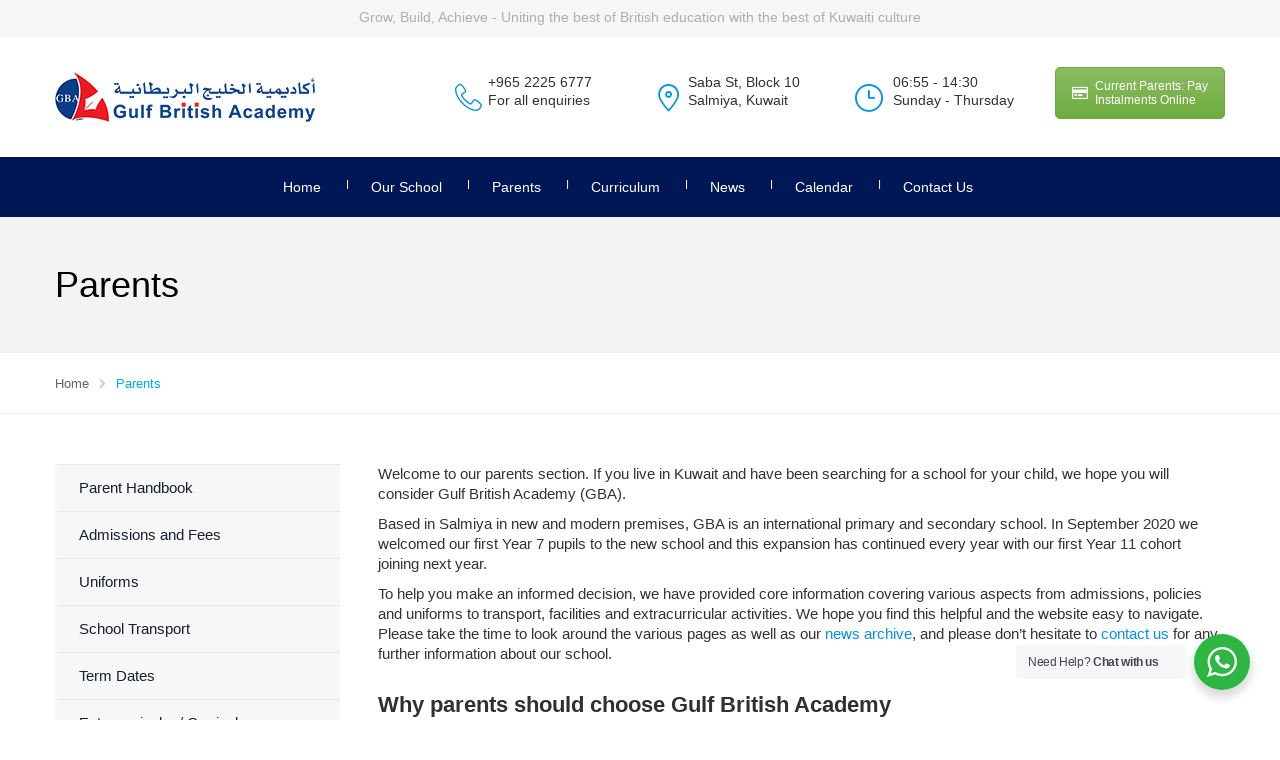

--- FILE ---
content_type: text/html; charset=UTF-8
request_url: https://www.gulfbritishacademy.com/parents/
body_size: 17255
content:
<!DOCTYPE html>
<html class="no-js" lang="en-GB">
<head>
	<meta charset="UTF-8"/>
	<meta http-equiv="X-UA-Compatible" content="IE=edge">
	<meta name="viewport" content="width=device-width, initial-scale=1">
	<meta name='robots' content='index, follow, max-image-preview:large, max-snippet:-1, max-video-preview:-1' />
	<style>img:is([sizes="auto" i], [sizes^="auto," i]) { contain-intrinsic-size: 3000px 1500px }</style>
	
	<!-- This site is optimized with the Yoast SEO plugin v26.5 - https://yoast.com/wordpress/plugins/seo/ -->
	<title>Parents | Gulf British Academy</title>
	<meta name="description" content="For parents looking for a quality British school in Kuwait, have you considered Gulf British Academy? Find out more today." />
	<link rel="canonical" href="https://www.gulfbritishacademy.com/parents/" />
	<meta property="og:locale" content="en_GB" />
	<meta property="og:type" content="article" />
	<meta property="og:title" content="Parents | Gulf British Academy" />
	<meta property="og:description" content="For parents looking for a quality British school in Kuwait, have you considered Gulf British Academy? Find out more today." />
	<meta property="og:url" content="https://www.gulfbritishacademy.com/parents/" />
	<meta property="og:site_name" content="Gulf British Academy" />
	<meta property="article:publisher" content="https://www.facebook.com/Gulf-British-Academy-1537771786502998" />
	<meta property="article:modified_time" content="2024-01-30T06:15:51+00:00" />
	<meta property="og:image" content="https://www.gulfbritishacademy.com/gbawp/wp-content/uploads/2021/02/gulf_british_academy_logo_seo.png" />
	<meta property="og:image:width" content="1308" />
	<meta property="og:image:height" content="1047" />
	<meta property="og:image:type" content="image/png" />
	<meta name="twitter:card" content="summary_large_image" />
	<meta name="twitter:site" content="@GBAKuwait" />
	<!-- / Yoast SEO plugin. -->


<link rel='dns-prefetch' href='//maps.googleapis.com' />
<link rel='dns-prefetch' href='//maxcdn.bootstrapcdn.com' />
<link rel='dns-prefetch' href='//www.googletagmanager.com' />
<link rel="alternate" type="application/rss+xml" title="Gulf British Academy &raquo; Feed" href="https://www.gulfbritishacademy.com/feed/" />
<link rel="alternate" type="text/calendar" title="Gulf British Academy &raquo; iCal Feed" href="https://www.gulfbritishacademy.com/calendar/?ical=1" />
<script type="text/javascript">
/* <![CDATA[ */
window._wpemojiSettings = {"baseUrl":"https:\/\/s.w.org\/images\/core\/emoji\/16.0.1\/72x72\/","ext":".png","svgUrl":"https:\/\/s.w.org\/images\/core\/emoji\/16.0.1\/svg\/","svgExt":".svg","source":{"concatemoji":"https:\/\/www.gulfbritishacademy.com\/gbawp\/wp-includes\/js\/wp-emoji-release.min.js?ver=6.8.3"}};
/*! This file is auto-generated */
!function(s,n){var o,i,e;function c(e){try{var t={supportTests:e,timestamp:(new Date).valueOf()};sessionStorage.setItem(o,JSON.stringify(t))}catch(e){}}function p(e,t,n){e.clearRect(0,0,e.canvas.width,e.canvas.height),e.fillText(t,0,0);var t=new Uint32Array(e.getImageData(0,0,e.canvas.width,e.canvas.height).data),a=(e.clearRect(0,0,e.canvas.width,e.canvas.height),e.fillText(n,0,0),new Uint32Array(e.getImageData(0,0,e.canvas.width,e.canvas.height).data));return t.every(function(e,t){return e===a[t]})}function u(e,t){e.clearRect(0,0,e.canvas.width,e.canvas.height),e.fillText(t,0,0);for(var n=e.getImageData(16,16,1,1),a=0;a<n.data.length;a++)if(0!==n.data[a])return!1;return!0}function f(e,t,n,a){switch(t){case"flag":return n(e,"\ud83c\udff3\ufe0f\u200d\u26a7\ufe0f","\ud83c\udff3\ufe0f\u200b\u26a7\ufe0f")?!1:!n(e,"\ud83c\udde8\ud83c\uddf6","\ud83c\udde8\u200b\ud83c\uddf6")&&!n(e,"\ud83c\udff4\udb40\udc67\udb40\udc62\udb40\udc65\udb40\udc6e\udb40\udc67\udb40\udc7f","\ud83c\udff4\u200b\udb40\udc67\u200b\udb40\udc62\u200b\udb40\udc65\u200b\udb40\udc6e\u200b\udb40\udc67\u200b\udb40\udc7f");case"emoji":return!a(e,"\ud83e\udedf")}return!1}function g(e,t,n,a){var r="undefined"!=typeof WorkerGlobalScope&&self instanceof WorkerGlobalScope?new OffscreenCanvas(300,150):s.createElement("canvas"),o=r.getContext("2d",{willReadFrequently:!0}),i=(o.textBaseline="top",o.font="600 32px Arial",{});return e.forEach(function(e){i[e]=t(o,e,n,a)}),i}function t(e){var t=s.createElement("script");t.src=e,t.defer=!0,s.head.appendChild(t)}"undefined"!=typeof Promise&&(o="wpEmojiSettingsSupports",i=["flag","emoji"],n.supports={everything:!0,everythingExceptFlag:!0},e=new Promise(function(e){s.addEventListener("DOMContentLoaded",e,{once:!0})}),new Promise(function(t){var n=function(){try{var e=JSON.parse(sessionStorage.getItem(o));if("object"==typeof e&&"number"==typeof e.timestamp&&(new Date).valueOf()<e.timestamp+604800&&"object"==typeof e.supportTests)return e.supportTests}catch(e){}return null}();if(!n){if("undefined"!=typeof Worker&&"undefined"!=typeof OffscreenCanvas&&"undefined"!=typeof URL&&URL.createObjectURL&&"undefined"!=typeof Blob)try{var e="postMessage("+g.toString()+"("+[JSON.stringify(i),f.toString(),p.toString(),u.toString()].join(",")+"));",a=new Blob([e],{type:"text/javascript"}),r=new Worker(URL.createObjectURL(a),{name:"wpTestEmojiSupports"});return void(r.onmessage=function(e){c(n=e.data),r.terminate(),t(n)})}catch(e){}c(n=g(i,f,p,u))}t(n)}).then(function(e){for(var t in e)n.supports[t]=e[t],n.supports.everything=n.supports.everything&&n.supports[t],"flag"!==t&&(n.supports.everythingExceptFlag=n.supports.everythingExceptFlag&&n.supports[t]);n.supports.everythingExceptFlag=n.supports.everythingExceptFlag&&!n.supports.flag,n.DOMReady=!1,n.readyCallback=function(){n.DOMReady=!0}}).then(function(){return e}).then(function(){var e;n.supports.everything||(n.readyCallback(),(e=n.source||{}).concatemoji?t(e.concatemoji):e.wpemoji&&e.twemoji&&(t(e.twemoji),t(e.wpemoji)))}))}((window,document),window._wpemojiSettings);
/* ]]> */
</script>
<link rel='stylesheet' id='sgdg_block-css' href='https://www.gulfbritishacademy.com/gbawp/wp-content/plugins/skaut-google-drive-gallery/frontend/css/block.min.css?ver=1747195189' type='text/css' media='all' />
<link rel='stylesheet' id='layerslider-css' href='https://www.gulfbritishacademy.com/gbawp/wp-content/plugins/LayerSlider/assets/static/layerslider/css/layerslider.css?ver=7.14.4' type='text/css' media='all' />
<style id='wp-emoji-styles-inline-css' type='text/css'>

	img.wp-smiley, img.emoji {
		display: inline !important;
		border: none !important;
		box-shadow: none !important;
		height: 1em !important;
		width: 1em !important;
		margin: 0 0.07em !important;
		vertical-align: -0.1em !important;
		background: none !important;
		padding: 0 !important;
	}
</style>
<link rel='stylesheet' id='wp-block-library-css' href='https://www.gulfbritishacademy.com/gbawp/wp-includes/css/dist/block-library/style.min.css?ver=6.8.3' type='text/css' media='all' />
<style id='classic-theme-styles-inline-css' type='text/css'>
/*! This file is auto-generated */
.wp-block-button__link{color:#fff;background-color:#32373c;border-radius:9999px;box-shadow:none;text-decoration:none;padding:calc(.667em + 2px) calc(1.333em + 2px);font-size:1.125em}.wp-block-file__button{background:#32373c;color:#fff;text-decoration:none}
</style>
<link rel='stylesheet' id='nta-css-popup-css' href='https://www.gulfbritishacademy.com/gbawp/wp-content/plugins/wp-whatsapp/assets/dist/css/style.css?ver=6.8.3' type='text/css' media='all' />
<style id='global-styles-inline-css' type='text/css'>
:root{--wp--preset--aspect-ratio--square: 1;--wp--preset--aspect-ratio--4-3: 4/3;--wp--preset--aspect-ratio--3-4: 3/4;--wp--preset--aspect-ratio--3-2: 3/2;--wp--preset--aspect-ratio--2-3: 2/3;--wp--preset--aspect-ratio--16-9: 16/9;--wp--preset--aspect-ratio--9-16: 9/16;--wp--preset--color--black: #000000;--wp--preset--color--cyan-bluish-gray: #abb8c3;--wp--preset--color--white: #ffffff;--wp--preset--color--pale-pink: #f78da7;--wp--preset--color--vivid-red: #cf2e2e;--wp--preset--color--luminous-vivid-orange: #ff6900;--wp--preset--color--luminous-vivid-amber: #fcb900;--wp--preset--color--light-green-cyan: #7bdcb5;--wp--preset--color--vivid-green-cyan: #00d084;--wp--preset--color--pale-cyan-blue: #8ed1fc;--wp--preset--color--vivid-cyan-blue: #0693e3;--wp--preset--color--vivid-purple: #9b51e0;--wp--preset--gradient--vivid-cyan-blue-to-vivid-purple: linear-gradient(135deg,rgba(6,147,227,1) 0%,rgb(155,81,224) 100%);--wp--preset--gradient--light-green-cyan-to-vivid-green-cyan: linear-gradient(135deg,rgb(122,220,180) 0%,rgb(0,208,130) 100%);--wp--preset--gradient--luminous-vivid-amber-to-luminous-vivid-orange: linear-gradient(135deg,rgba(252,185,0,1) 0%,rgba(255,105,0,1) 100%);--wp--preset--gradient--luminous-vivid-orange-to-vivid-red: linear-gradient(135deg,rgba(255,105,0,1) 0%,rgb(207,46,46) 100%);--wp--preset--gradient--very-light-gray-to-cyan-bluish-gray: linear-gradient(135deg,rgb(238,238,238) 0%,rgb(169,184,195) 100%);--wp--preset--gradient--cool-to-warm-spectrum: linear-gradient(135deg,rgb(74,234,220) 0%,rgb(151,120,209) 20%,rgb(207,42,186) 40%,rgb(238,44,130) 60%,rgb(251,105,98) 80%,rgb(254,248,76) 100%);--wp--preset--gradient--blush-light-purple: linear-gradient(135deg,rgb(255,206,236) 0%,rgb(152,150,240) 100%);--wp--preset--gradient--blush-bordeaux: linear-gradient(135deg,rgb(254,205,165) 0%,rgb(254,45,45) 50%,rgb(107,0,62) 100%);--wp--preset--gradient--luminous-dusk: linear-gradient(135deg,rgb(255,203,112) 0%,rgb(199,81,192) 50%,rgb(65,88,208) 100%);--wp--preset--gradient--pale-ocean: linear-gradient(135deg,rgb(255,245,203) 0%,rgb(182,227,212) 50%,rgb(51,167,181) 100%);--wp--preset--gradient--electric-grass: linear-gradient(135deg,rgb(202,248,128) 0%,rgb(113,206,126) 100%);--wp--preset--gradient--midnight: linear-gradient(135deg,rgb(2,3,129) 0%,rgb(40,116,252) 100%);--wp--preset--font-size--small: 13px;--wp--preset--font-size--medium: 20px;--wp--preset--font-size--large: 36px;--wp--preset--font-size--x-large: 42px;--wp--preset--spacing--20: 0.44rem;--wp--preset--spacing--30: 0.67rem;--wp--preset--spacing--40: 1rem;--wp--preset--spacing--50: 1.5rem;--wp--preset--spacing--60: 2.25rem;--wp--preset--spacing--70: 3.38rem;--wp--preset--spacing--80: 5.06rem;--wp--preset--shadow--natural: 6px 6px 9px rgba(0, 0, 0, 0.2);--wp--preset--shadow--deep: 12px 12px 50px rgba(0, 0, 0, 0.4);--wp--preset--shadow--sharp: 6px 6px 0px rgba(0, 0, 0, 0.2);--wp--preset--shadow--outlined: 6px 6px 0px -3px rgba(255, 255, 255, 1), 6px 6px rgba(0, 0, 0, 1);--wp--preset--shadow--crisp: 6px 6px 0px rgba(0, 0, 0, 1);}:where(.is-layout-flex){gap: 0.5em;}:where(.is-layout-grid){gap: 0.5em;}body .is-layout-flex{display: flex;}.is-layout-flex{flex-wrap: wrap;align-items: center;}.is-layout-flex > :is(*, div){margin: 0;}body .is-layout-grid{display: grid;}.is-layout-grid > :is(*, div){margin: 0;}:where(.wp-block-columns.is-layout-flex){gap: 2em;}:where(.wp-block-columns.is-layout-grid){gap: 2em;}:where(.wp-block-post-template.is-layout-flex){gap: 1.25em;}:where(.wp-block-post-template.is-layout-grid){gap: 1.25em;}.has-black-color{color: var(--wp--preset--color--black) !important;}.has-cyan-bluish-gray-color{color: var(--wp--preset--color--cyan-bluish-gray) !important;}.has-white-color{color: var(--wp--preset--color--white) !important;}.has-pale-pink-color{color: var(--wp--preset--color--pale-pink) !important;}.has-vivid-red-color{color: var(--wp--preset--color--vivid-red) !important;}.has-luminous-vivid-orange-color{color: var(--wp--preset--color--luminous-vivid-orange) !important;}.has-luminous-vivid-amber-color{color: var(--wp--preset--color--luminous-vivid-amber) !important;}.has-light-green-cyan-color{color: var(--wp--preset--color--light-green-cyan) !important;}.has-vivid-green-cyan-color{color: var(--wp--preset--color--vivid-green-cyan) !important;}.has-pale-cyan-blue-color{color: var(--wp--preset--color--pale-cyan-blue) !important;}.has-vivid-cyan-blue-color{color: var(--wp--preset--color--vivid-cyan-blue) !important;}.has-vivid-purple-color{color: var(--wp--preset--color--vivid-purple) !important;}.has-black-background-color{background-color: var(--wp--preset--color--black) !important;}.has-cyan-bluish-gray-background-color{background-color: var(--wp--preset--color--cyan-bluish-gray) !important;}.has-white-background-color{background-color: var(--wp--preset--color--white) !important;}.has-pale-pink-background-color{background-color: var(--wp--preset--color--pale-pink) !important;}.has-vivid-red-background-color{background-color: var(--wp--preset--color--vivid-red) !important;}.has-luminous-vivid-orange-background-color{background-color: var(--wp--preset--color--luminous-vivid-orange) !important;}.has-luminous-vivid-amber-background-color{background-color: var(--wp--preset--color--luminous-vivid-amber) !important;}.has-light-green-cyan-background-color{background-color: var(--wp--preset--color--light-green-cyan) !important;}.has-vivid-green-cyan-background-color{background-color: var(--wp--preset--color--vivid-green-cyan) !important;}.has-pale-cyan-blue-background-color{background-color: var(--wp--preset--color--pale-cyan-blue) !important;}.has-vivid-cyan-blue-background-color{background-color: var(--wp--preset--color--vivid-cyan-blue) !important;}.has-vivid-purple-background-color{background-color: var(--wp--preset--color--vivid-purple) !important;}.has-black-border-color{border-color: var(--wp--preset--color--black) !important;}.has-cyan-bluish-gray-border-color{border-color: var(--wp--preset--color--cyan-bluish-gray) !important;}.has-white-border-color{border-color: var(--wp--preset--color--white) !important;}.has-pale-pink-border-color{border-color: var(--wp--preset--color--pale-pink) !important;}.has-vivid-red-border-color{border-color: var(--wp--preset--color--vivid-red) !important;}.has-luminous-vivid-orange-border-color{border-color: var(--wp--preset--color--luminous-vivid-orange) !important;}.has-luminous-vivid-amber-border-color{border-color: var(--wp--preset--color--luminous-vivid-amber) !important;}.has-light-green-cyan-border-color{border-color: var(--wp--preset--color--light-green-cyan) !important;}.has-vivid-green-cyan-border-color{border-color: var(--wp--preset--color--vivid-green-cyan) !important;}.has-pale-cyan-blue-border-color{border-color: var(--wp--preset--color--pale-cyan-blue) !important;}.has-vivid-cyan-blue-border-color{border-color: var(--wp--preset--color--vivid-cyan-blue) !important;}.has-vivid-purple-border-color{border-color: var(--wp--preset--color--vivid-purple) !important;}.has-vivid-cyan-blue-to-vivid-purple-gradient-background{background: var(--wp--preset--gradient--vivid-cyan-blue-to-vivid-purple) !important;}.has-light-green-cyan-to-vivid-green-cyan-gradient-background{background: var(--wp--preset--gradient--light-green-cyan-to-vivid-green-cyan) !important;}.has-luminous-vivid-amber-to-luminous-vivid-orange-gradient-background{background: var(--wp--preset--gradient--luminous-vivid-amber-to-luminous-vivid-orange) !important;}.has-luminous-vivid-orange-to-vivid-red-gradient-background{background: var(--wp--preset--gradient--luminous-vivid-orange-to-vivid-red) !important;}.has-very-light-gray-to-cyan-bluish-gray-gradient-background{background: var(--wp--preset--gradient--very-light-gray-to-cyan-bluish-gray) !important;}.has-cool-to-warm-spectrum-gradient-background{background: var(--wp--preset--gradient--cool-to-warm-spectrum) !important;}.has-blush-light-purple-gradient-background{background: var(--wp--preset--gradient--blush-light-purple) !important;}.has-blush-bordeaux-gradient-background{background: var(--wp--preset--gradient--blush-bordeaux) !important;}.has-luminous-dusk-gradient-background{background: var(--wp--preset--gradient--luminous-dusk) !important;}.has-pale-ocean-gradient-background{background: var(--wp--preset--gradient--pale-ocean) !important;}.has-electric-grass-gradient-background{background: var(--wp--preset--gradient--electric-grass) !important;}.has-midnight-gradient-background{background: var(--wp--preset--gradient--midnight) !important;}.has-small-font-size{font-size: var(--wp--preset--font-size--small) !important;}.has-medium-font-size{font-size: var(--wp--preset--font-size--medium) !important;}.has-large-font-size{font-size: var(--wp--preset--font-size--large) !important;}.has-x-large-font-size{font-size: var(--wp--preset--font-size--x-large) !important;}
:where(.wp-block-post-template.is-layout-flex){gap: 1.25em;}:where(.wp-block-post-template.is-layout-grid){gap: 1.25em;}
:where(.wp-block-columns.is-layout-flex){gap: 2em;}:where(.wp-block-columns.is-layout-grid){gap: 2em;}
:root :where(.wp-block-pullquote){font-size: 1.5em;line-height: 1.6;}
</style>
<link rel='stylesheet' id='contact-form-7-css' href='https://www.gulfbritishacademy.com/gbawp/wp-content/plugins/contact-form-7/includes/css/styles.css?ver=6.1.4' type='text/css' media='all' />
<link rel='stylesheet' id='image-hover-effects-css-css' href='https://www.gulfbritishacademy.com/gbawp/wp-content/plugins/mega-addons-for-visual-composer/css/ihover.css?ver=6.8.3' type='text/css' media='all' />
<link rel='stylesheet' id='style-css-css' href='https://www.gulfbritishacademy.com/gbawp/wp-content/plugins/mega-addons-for-visual-composer/css/style.css?ver=6.8.3' type='text/css' media='all' />
<link rel='stylesheet' id='font-awesome-latest-css' href='https://www.gulfbritishacademy.com/gbawp/wp-content/plugins/mega-addons-for-visual-composer/css/font-awesome/css/all.css?ver=6.8.3' type='text/css' media='all' />
<link rel='stylesheet' id='smart-grid-css' href='https://www.gulfbritishacademy.com/gbawp/wp-content/plugins/school-time-plugin/extensions/smart-grid-gallery/includes/dist/sgg.min.css?ver=6.8.3' type='text/css' media='all' />
<link rel='stylesheet' id='testimonial-rotator-style-css' href='https://www.gulfbritishacademy.com/gbawp/wp-content/plugins/school-time-plugin/extensions/testimonial-rotator/testimonial-rotator-style.css?ver=6.8.3' type='text/css' media='all' />
<link rel='stylesheet' id='st-video-popup-css' href='https://www.gulfbritishacademy.com/gbawp/wp-content/plugins/school-time-plugin/vc-addons/video-popup/assets/video-popup.css?ver=6.8.3' type='text/css' media='all' />
<link rel='stylesheet' id='vc_extend_style-css' href='https://www.gulfbritishacademy.com/gbawp/wp-content/plugins/school-time-plugin/vc-addons/logo/assets/vc_extend.css?ver=6.8.3' type='text/css' media='all' />
<link rel='stylesheet' id='school-time-icons-css' href='https://www.gulfbritishacademy.com/gbawp/wp-content/themes/school-time/assets/css/school-time-icons.css?ver=6.8.3' type='text/css' media='all' />
<link rel='stylesheet' id='js_composer_front-css' href='https://www.gulfbritishacademy.com/gbawp/wp-content/plugins/js_composer/assets/css/js_composer.min.css?ver=7.1' type='text/css' media='all' />
<link rel='stylesheet' id='font-awesome-css' href='//maxcdn.bootstrapcdn.com/font-awesome/4.2.0/css/font-awesome.min.css?ver=4.2.0' type='text/css' media='' />
<link rel='stylesheet' id='sp-style-css' href='https://www.gulfbritishacademy.com/gbawp/wp-content/plugins/school-time-plugin//public/css/style.css?ver=6.8.3' type='text/css' media='all' />
<link rel='stylesheet' id='bricklayer.groundwork-css' href='https://www.gulfbritishacademy.com/gbawp/wp-content/themes/school-time/assets/css/groundwork-responsive.css?ver=6.8.3' type='text/css' media='all' />
<link rel='stylesheet' id='style.default-css' href='https://www.gulfbritishacademy.com/gbawp/wp-content/themes/school-time/style.css?ver=6.8.3' type='text/css' media='all' />
<link rel='stylesheet' id='school_time_options_style-css' href='//www.gulfbritishacademy.com/gbawp/wp-content/uploads/school_time_options_style.css?ver=6.8.3' type='text/css' media='all' />
<script type="text/javascript" src="https://www.gulfbritishacademy.com/gbawp/wp-includes/js/jquery/jquery.min.js?ver=3.7.1" id="jquery-core-js"></script>
<script type="text/javascript" src="https://www.gulfbritishacademy.com/gbawp/wp-includes/js/jquery/jquery-migrate.min.js?ver=3.4.1" id="jquery-migrate-js"></script>
<script type="text/javascript" id="layerslider-utils-js-extra">
/* <![CDATA[ */
var LS_Meta = {"v":"7.14.4","fixGSAP":"1"};
/* ]]> */
</script>
<script type="text/javascript" src="https://www.gulfbritishacademy.com/gbawp/wp-content/plugins/LayerSlider/assets/static/layerslider/js/layerslider.utils.js?ver=7.14.4" id="layerslider-utils-js" defer></script>
<script type="text/javascript" src="https://www.gulfbritishacademy.com/gbawp/wp-content/plugins/LayerSlider/assets/static/layerslider/js/layerslider.kreaturamedia.jquery.js?ver=7.14.4" id="layerslider-js" defer></script>
<script type="text/javascript" src="https://www.gulfbritishacademy.com/gbawp/wp-content/plugins/LayerSlider/assets/static/layerslider/js/layerslider.transitions.js?ver=7.14.4" id="layerslider-transitions-js" defer></script>
<script type="text/javascript" id="gtmkit-js-before" data-cfasync="false" data-nowprocket="" data-cookieconsent="ignore">
/* <![CDATA[ */
		window.gtmkit_settings = {"datalayer_name":"dataLayer","console_log":false};
		window.gtmkit_data = {};
		window.dataLayer = window.dataLayer || [];
				
/* ]]> */
</script>
<script type="text/javascript" id="gtmkit-container-js-after" data-cfasync="false" data-nowprocket="" data-cookieconsent="ignore">
/* <![CDATA[ */
/* Google Tag Manager */
(function(w,d,s,l,i){w[l]=w[l]||[];w[l].push({'gtm.start':
new Date().getTime(),event:'gtm.js'});var f=d.getElementsByTagName(s)[0],
j=d.createElement(s),dl=l!='dataLayer'?'&l='+l:'';j.async=true;j.src=
'https://www.googletagmanager.com/gtm.js?id='+i+dl;f.parentNode.insertBefore(j,f);
})(window,document,'script','dataLayer','GTM-TPQ3P386');
/* End Google Tag Manager */
/* ]]> */
</script>
<script type="text/javascript" src="https://www.gulfbritishacademy.com/gbawp/wp-content/plugins/gtm-kit/assets/integration/contact-form-7.js?ver=2.4.4" id="gtmkit-cf7-js" defer="defer" data-wp-strategy="defer"></script>
<script type="text/javascript" id="gtmkit-datalayer-js-before" data-cfasync="false" data-nowprocket="" data-cookieconsent="ignore">
/* <![CDATA[ */
const gtmkit_dataLayer_content = {"pageType":"page"};
dataLayer.push( gtmkit_dataLayer_content );
/* ]]> */
</script>
<script type="text/javascript" src="https://www.gulfbritishacademy.com/gbawp/wp-content/plugins/school-time-plugin/extensions/smart-grid-gallery/includes/dist/sgg.min.js?ver=6.8.3" id="smart-grid-js"></script>
<script type="text/javascript" src="https://www.gulfbritishacademy.com/gbawp/wp-content/plugins/school-time-plugin/extensions/testimonial-rotator/js/jquery.cycletwo.js?ver=6.8.3" id="cycletwo-js"></script>
<script type="text/javascript" src="https://www.gulfbritishacademy.com/gbawp/wp-content/plugins/school-time-plugin/extensions/testimonial-rotator/js/jquery.cycletwo.addons.js?ver=6.8.3" id="cycletwo-addons-js"></script>
<script type="text/javascript" src="https://maps.googleapis.com/maps/api/js?sensor=false&amp;key=AIzaSyASUi9bruE0rBWTPKo4NaGaldFZoINoRZM&amp;ver=6.8.3" id="gmaps-js"></script>
<script type="text/javascript" src="https://www.gulfbritishacademy.com/gbawp/wp-content/themes/school-time/assets/js/vendor/modernizr-2.7.0.min.js" id="modernizr-js"></script>
<script></script><meta name="generator" content="Powered by LayerSlider 7.14.4 - Build Heros, Sliders, and Popups. Create Animations and Beautiful, Rich Web Content as Easy as Never Before on WordPress." />
<!-- LayerSlider updates and docs at: https://layerslider.com -->
<link rel="https://api.w.org/" href="https://www.gulfbritishacademy.com/wp-json/" /><link rel="alternate" title="JSON" type="application/json" href="https://www.gulfbritishacademy.com/wp-json/wp/v2/pages/1029" /><link rel="EditURI" type="application/rsd+xml" title="RSD" href="https://www.gulfbritishacademy.com/gbawp/xmlrpc.php?rsd" />
<meta name="generator" content="WordPress 6.8.3" />
<link rel='shortlink' href='https://www.gulfbritishacademy.com/?p=1029' />
<link rel="alternate" title="oEmbed (JSON)" type="application/json+oembed" href="https://www.gulfbritishacademy.com/wp-json/oembed/1.0/embed?url=https%3A%2F%2Fwww.gulfbritishacademy.com%2Fparents%2F" />
<link rel="alternate" title="oEmbed (XML)" type="text/xml+oembed" href="https://www.gulfbritishacademy.com/wp-json/oembed/1.0/embed?url=https%3A%2F%2Fwww.gulfbritishacademy.com%2Fparents%2F&#038;format=xml" />
<meta name="generator" content="Redux 4.5.9" />	<script>
		var school_time_plugin = school_time_plugin ||
			{
				data: {
					vcWidgets: {}
				}
			};
	</script>
<meta name="tec-api-version" content="v1"><meta name="tec-api-origin" content="https://www.gulfbritishacademy.com"><link rel="alternate" href="https://www.gulfbritishacademy.com/wp-json/tribe/events/v1/" />	<script>
		var wheels = wheels ||
			{
				siteName: "Gulf British Academy",
				data: {
					useScrollToTop: true,
					useStickyMenu: true,
					scrollToTopText: "",
					isAdminBarShowing: false,
					initialWaypointScrollCompensation: "120"				}
			};
	</script>
<style>.alert-warning { display: none; }

img.alignleft { margin: 5px 20px 10px 0; }

.wp-caption.alignleft { margin: 5px 20px 5px 0; }

img.alignright { margin: 5px 0 10px 20px; }

.wp-caption.alignright { margin: 5px 0 5px 20px; }

.wp-caption .wp-caption-text { color: #6f6f6f; font-size: 13px; font-style: normal; font-weight: 400; }

.wpb_text_column :last-child { margin-bottom: 10px; }

/*---Hide reCaptcha v3 visible seal---*/
.grecaptcha-badge { opacity:0 !important; }

.videoWrapper { position: relative; overflow: hidden; padding-bottom: 56.25%; /* 16:9 */ 
padding-top: 4px; 
height: 0; }

.videoWrapper iframe { position: absolute; top: 0; left: 0; width: 100%; height: 100%; }


/* Make 16:9 video responsive */
.video-responsive{
    overflow:hidden;
    padding-bottom:56.25%;
    position:relative;
    height:0;
}
.video-responsive iframe{
    left:0;
    top:0;
    height:100%;
    width:100%;
    position:absolute;
}

/* force width of Tribe Events Calendar Map for 768px and bigger */
.tribe-events-venue-map{
    width:100%;
}

.tribe-events-calendar-month__calendar-event-title-link {
    font-size: 0.9em;
}

.tribe-events-calendar-month__day--past {
  background-color: #F2F3F4;
}

.tribe-events-calendar-month__day--current {
  background-color: #FCF3CF; /* Changes the background color */
}

.tribe-events .tribe-events-calendar-month__day-cell--selected, .tribe-events .tribe-events-calendar-month__day-cell--selected:focus, .tribe-events .tribe-events-calendar-month__day-cell--selected:hover {
  background-color: #A5FEF5; /* Changes the background color */
}	
/* Move Event Date */
.linp-post-list .item .img-container .date {padding: 1px 2px;top: 0;left: 0;

}</style>
<script id="wh-custom-js-code">
jQuery(document).ready(function(){

});
</script>
	<style>
		@media screen and (max-width: 767px) {
			#cbp-menu-main { width: 100%; }

			.wh-main-menu { display: none; }
			.wh-header { display: none; }
		}
	</style>
	<script>
		var wheels  = wheels || {};
		wheels.data = wheels.data || {};

		wheels.data.respmenu = {
			id: 'cbp-menu-main',
			options: {
				id: 'cbp-menu-main-respmenu',
				submenuToggle: {
					className: 'cbp-respmenu-more',
					html: '<i class="fa fa-angle-down"></i>'
				},
				logo: {
					src: "https:\/\/www.gulfbritishacademy.com\/gbawp\/wp-content\/uploads\/2019\/11\/gba_logo_resp.png",
					link: 'https://www.gulfbritishacademy.com/'
				},
				toggleSwitch: {
					src: ""				},
				prependTo: 'body',
				skipClasses: ['wcmenucart-contents']
			}
		};
	</script>
	<style type="text/css" data-type="vc_custom-css">.wh-header-button {
    font-size: 14px;
}</style><style type="text/css" data-type="vc_shortcodes-custom-css">.vc_custom_1486310187159{background-color: #f6f6f6 !important;}.vc_custom_1504009852665{padding-top: 7px !important;}.vc_custom_1479563311508{padding-top: 35px !important;}.vc_custom_1479563319788{padding-top: 35px !important;}.vc_custom_1479563327775{padding-top: 35px !important;}.vc_custom_1459505049991{padding-top: 30px !important;}.vc_custom_1459753053497{margin-top: 12px !important;}.vc_custom_1630320289174{margin-bottom: 0px !important;padding-left: 33px !important;}.vc_custom_1479651502057{padding-left: 33px !important;}.vc_custom_1458824073653{margin-top: 12px !important;}.vc_custom_1592475102455{margin-bottom: 0px !important;padding-left: 33px !important;}.vc_custom_1505754016968{padding-left: 33px !important;}.vc_custom_1458824078556{margin-top: 12px !important;}.vc_custom_1637137460572{margin-bottom: 0px !important;padding-left: 38px !important;}.vc_custom_1592474929804{padding-left: 38px !important;}.vc_custom_1459169763730{margin-top: 25px !important;margin-bottom: 25px !important;}.vc_custom_1459169732301{margin-bottom: 25px !important;}.vc_custom_1459778405965{margin-bottom: 25px !important;}.vc_custom_1459778410586{margin-bottom: 25px !important;}.vc_custom_1459778415275{margin-bottom: 25px !important;}.vc_custom_1459778419846{margin-bottom: 25px !important;}.vc_custom_1458120462806{margin-top: 12px !important;}.vc_custom_1630320318956{margin-bottom: 0px !important;padding-left: 33px !important;}.vc_custom_1479651777410{padding-left: 33px !important;}.vc_custom_1458824073653{margin-top: 12px !important;}.vc_custom_1592475121121{margin-bottom: 0px !important;padding-left: 33px !important;}.vc_custom_1505754158552{padding-left: 33px !important;}.vc_custom_1458824078556{margin-top: 12px !important;}.vc_custom_1637144585233{margin-bottom: 0px !important;padding-left: 38px !important;}.vc_custom_1592475072326{padding-left: 38px !important;}</style><style type="text/css" data-type="vc_custom-css">.wh-footer {
    color: #fff;
}</style><style type="text/css" data-type="vc_shortcodes-custom-css">.vc_custom_1643987082746{padding-bottom: 5px !important;background-color: #202124 !important;}.vc_custom_1643987114953{background-color: #171717 !important;}.vc_custom_1643987979054{margin-bottom: 22px !important;border-bottom-width: 1px !important;padding-bottom: 10px !important;border-bottom-color: #999da2 !important;border-bottom-style: solid !important;}.vc_custom_1552087399925{margin-bottom: 20px !important;}.vc_custom_1643987988655{margin-bottom: 20px !important;border-bottom-width: 1px !important;padding-bottom: 10px !important;border-bottom-color: #999da2 !important;border-bottom-style: solid !important;}.vc_custom_1643987998290{margin-bottom: 26px !important;border-bottom-width: 1px !important;padding-bottom: 10px !important;border-bottom-color: #999da2 !important;border-bottom-style: solid !important;}.vc_custom_1640768198852{padding-left: 30px !important;}.vc_custom_1643987413901{margin-bottom: 20px !important;padding-left: 30px !important;}.vc_custom_1640768389624{padding-left: 30px !important;}.vc_custom_1643987455078{padding-left: 30px !important;}.vc_custom_1643987469746{padding-left: 30px !important;}.vc_custom_1643987480698{margin-bottom: 20px !important;padding-left: 30px !important;}.vc_custom_1640769234365{margin-bottom: 50px !important;padding-left: 30px !important;}.vc_custom_1643987586305{margin-bottom: -22px !important;padding-top: 15px !important;}.vc_custom_1643987541246{margin-top: 5px !important;}</style>
<style type="text/css" id="breadcrumb-trail-css">.breadcrumbs .trail-browse,.breadcrumbs .trail-items,.breadcrumbs .trail-items li {display: inline-block;margin:0;padding: 0;border:none;background:transparent;text-indent: 0;}.breadcrumbs .trail-browse {font-size: inherit;font-style:inherit;font-weight: inherit;color: inherit;}.breadcrumbs .trail-items {list-style: none;}.trail-items li::after {content: "\002F";padding: 0 0.5em;}.trail-items li:last-of-type::after {display: none;}</style>


<script type="application/ld+json" class="saswp-schema-markup-output">
[{
    "@context": "https://schema.org/",
    "@type": "WebPage",
    "@id": "https://www.gulfbritishacademy.com/parents/#webpage",
    "name": "Parents | Gulf British Academy",
    "url": "https://www.gulfbritishacademy.com/parents/",
    "lastReviewed": "2024-01-30T09:15:51+03:00",
    "dateCreated": "2016-11-30T19:17:07+03:00",
    "inLanguage": "en-GB",
    "description": "For parents looking for a quality British school in Kuwait, have you considered Gulf British Academy? Find out more today.",
    "keywords": "",
    "mainEntity": {
        "@type": "Article",
        "mainEntityOfPage": "https://www.gulfbritishacademy.com/parents/",
        "headline": "Parents | Gulf British Academy",
        "description": "For parents looking for a quality British school in Kuwait, have you considered Gulf British Academy? Find out more today.",
        "keywords": "",
        "datePublished": "2016-11-30T19:17:07+03:00",
        "dateModified": "2024-01-30T09:15:51+03:00",
        "author": {
            "@type": "Person",
            "name": "GBA",
            "url": "https://www.gulfbritishacademy.com/author/gba_site_admin/",
            "sameAs": []
        },
        "publisher": {
            "@type": "Organization",
            "name": "Gulf British Academy | British School in Kuwait",
            "url": "https://www.gulfbritishacademy.com",
            "logo": {
                "@type": "ImageObject",
                "url": "https://www.gulfbritishacademy.com/gbawp/wp-content/uploads/2017/03/gulf_british_academy_logo.png",
                "width": "1080",
                "height": "1080"
            }
        },
        "image": {
            "@type": "ImageObject",
            "@id": "https://www.gulfbritishacademy.com/parents/#primaryimage",
            "url": "https://www.gulfbritishacademy.com/gbawp/wp-content/uploads/2019/12/Gulf_British_Academy_logo_default.png",
            "width": "1200",
            "height": "900"
        }
    },
    "reviewedBy": {
        "@type": "Organization",
        "name": "Gulf British Academy | British School in Kuwait",
        "url": "https://www.gulfbritishacademy.com",
        "logo": {
            "@type": "ImageObject",
            "url": "https://www.gulfbritishacademy.com/gbawp/wp-content/uploads/2017/03/gulf_british_academy_logo.png",
            "width": "1080",
            "height": "1080"
        }
    },
    "publisher": {
        "@type": "Organization",
        "name": "Gulf British Academy | British School in Kuwait",
        "url": "https://www.gulfbritishacademy.com",
        "logo": {
            "@type": "ImageObject",
            "url": "https://www.gulfbritishacademy.com/gbawp/wp-content/uploads/2017/03/gulf_british_academy_logo.png",
            "width": "1080",
            "height": "1080"
        }
    }
},

{
    "@context": "https://schema.org/",
    "@graph": [
        {
            "@context": "https://schema.org/",
            "@type": "SiteNavigationElement",
            "@id": "https://www.gulfbritishacademy.com#GBA Main Menu",
            "name": "Home",
            "url": "https://www.gulfbritishacademy.com/"
        },
        {
            "@context": "https://schema.org/",
            "@type": "SiteNavigationElement",
            "@id": "https://www.gulfbritishacademy.com#GBA Main Menu",
            "name": "Our School",
            "url": "https://www.gulfbritishacademy.com/our-school/"
        },
        {
            "@context": "https://schema.org/",
            "@type": "SiteNavigationElement",
            "@id": "https://www.gulfbritishacademy.com#GBA Main Menu",
            "name": "School Director’s Welcome",
            "url": "https://www.gulfbritishacademy.com/our-school/school-directors-welcome/"
        },
        {
            "@context": "https://schema.org/",
            "@type": "SiteNavigationElement",
            "@id": "https://www.gulfbritishacademy.com#GBA Main Menu",
            "name": "Deputy Head of School’s Welcome",
            "url": "https://www.gulfbritishacademy.com/our-school/deputy-head-of-schools-welcome/"
        },
        {
            "@context": "https://schema.org/",
            "@type": "SiteNavigationElement",
            "@id": "https://www.gulfbritishacademy.com#GBA Main Menu",
            "name": "Vision and Mission",
            "url": "https://www.gulfbritishacademy.com/our-school/"
        },
        {
            "@context": "https://schema.org/",
            "@type": "SiteNavigationElement",
            "@id": "https://www.gulfbritishacademy.com#GBA Main Menu",
            "name": "Ethos and Values",
            "url": "https://www.gulfbritishacademy.com/our-school/ethos-values/"
        },
        {
            "@context": "https://schema.org/",
            "@type": "SiteNavigationElement",
            "@id": "https://www.gulfbritishacademy.com#GBA Main Menu",
            "name": "Policies",
            "url": "https://www.gulfbritishacademy.com/our-school/policies/"
        },
        {
            "@context": "https://schema.org/",
            "@type": "SiteNavigationElement",
            "@id": "https://www.gulfbritishacademy.com#GBA Main Menu",
            "name": "Facilities",
            "url": "https://www.gulfbritishacademy.com/our-school/facilities/"
        },
        {
            "@context": "https://schema.org/",
            "@type": "SiteNavigationElement",
            "@id": "https://www.gulfbritishacademy.com#GBA Main Menu",
            "name": "House System",
            "url": "https://www.gulfbritishacademy.com/our-school/house-system/"
        },
        {
            "@context": "https://schema.org/",
            "@type": "SiteNavigationElement",
            "@id": "https://www.gulfbritishacademy.com#GBA Main Menu",
            "name": "GBA Student Leadership Programme",
            "url": "https://www.gulfbritishacademy.com/our-school/gba-student-leadership-programme/"
        },
        {
            "@context": "https://schema.org/",
            "@type": "SiteNavigationElement",
            "@id": "https://www.gulfbritishacademy.com#GBA Main Menu",
            "name": "Library Access",
            "url": "https://gbakuwait.follettdestiny.com"
        },
        {
            "@context": "https://schema.org/",
            "@type": "SiteNavigationElement",
            "@id": "https://www.gulfbritishacademy.com#GBA Main Menu",
            "name": "Job Vacancies",
            "url": "https://www.gulfbritishacademy.com/our-school/job-vacancies/"
        },
        {
            "@context": "https://schema.org/",
            "@type": "SiteNavigationElement",
            "@id": "https://www.gulfbritishacademy.com#GBA Main Menu",
            "name": "Parents",
            "url": ""
        },
        {
            "@context": "https://schema.org/",
            "@type": "SiteNavigationElement",
            "@id": "https://www.gulfbritishacademy.com#GBA Main Menu",
            "name": "Parent Handbook",
            "url": "https://www.gulfbritishacademy.com/parents/parent-handbook/"
        },
        {
            "@context": "https://schema.org/",
            "@type": "SiteNavigationElement",
            "@id": "https://www.gulfbritishacademy.com#GBA Main Menu",
            "name": "Admissions and Fees",
            "url": "https://www.gulfbritishacademy.com/parents/admissions-fees/"
        },
        {
            "@context": "https://schema.org/",
            "@type": "SiteNavigationElement",
            "@id": "https://www.gulfbritishacademy.com#GBA Main Menu",
            "name": "Uniforms",
            "url": "https://www.gulfbritishacademy.com/parents/uniforms/"
        },
        {
            "@context": "https://schema.org/",
            "@type": "SiteNavigationElement",
            "@id": "https://www.gulfbritishacademy.com#GBA Main Menu",
            "name": "School Transport",
            "url": "https://www.gulfbritishacademy.com/parents/school-transport/"
        },
        {
            "@context": "https://schema.org/",
            "@type": "SiteNavigationElement",
            "@id": "https://www.gulfbritishacademy.com#GBA Main Menu",
            "name": "Term Dates",
            "url": "https://www.gulfbritishacademy.com/parents/term-dates/"
        },
        {
            "@context": "https://schema.org/",
            "@type": "SiteNavigationElement",
            "@id": "https://www.gulfbritishacademy.com#GBA Main Menu",
            "name": "Extracurricular / Curricular Enrichment",
            "url": "https://www.gulfbritishacademy.com/parents/extracurricular-activities/"
        },
        {
            "@context": "https://schema.org/",
            "@type": "SiteNavigationElement",
            "@id": "https://www.gulfbritishacademy.com#GBA Main Menu",
            "name": "Forms and Documents",
            "url": "https://www.gulfbritishacademy.com/parents/forms-documents/"
        },
        {
            "@context": "https://schema.org/",
            "@type": "SiteNavigationElement",
            "@id": "https://www.gulfbritishacademy.com#GBA Main Menu",
            "name": "Curriculum",
            "url": "https://www.gulfbritishacademy.com/curriculum/"
        },
        {
            "@context": "https://schema.org/",
            "@type": "SiteNavigationElement",
            "@id": "https://www.gulfbritishacademy.com#GBA Main Menu",
            "name": "Early Years",
            "url": "https://www.gulfbritishacademy.com/curriculum/early-years/"
        },
        {
            "@context": "https://schema.org/",
            "@type": "SiteNavigationElement",
            "@id": "https://www.gulfbritishacademy.com#GBA Main Menu",
            "name": "Primary",
            "url": "https://www.gulfbritishacademy.com/curriculum/primary/"
        },
        {
            "@context": "https://schema.org/",
            "@type": "SiteNavigationElement",
            "@id": "https://www.gulfbritishacademy.com#GBA Main Menu",
            "name": "Secondary",
            "url": "https://www.gulfbritishacademy.com/curriculum/secondary-2/"
        },
        {
            "@context": "https://schema.org/",
            "@type": "SiteNavigationElement",
            "@id": "https://www.gulfbritishacademy.com#GBA Main Menu",
            "name": "News",
            "url": "https://www.gulfbritishacademy.com/news/"
        },
        {
            "@context": "https://schema.org/",
            "@type": "SiteNavigationElement",
            "@id": "https://www.gulfbritishacademy.com#GBA Main Menu",
            "name": "Calendar",
            "url": "https://www.gulfbritishacademy.com/calendar/list/"
        },
        {
            "@context": "https://schema.org/",
            "@type": "SiteNavigationElement",
            "@id": "https://www.gulfbritishacademy.com#GBA Main Menu",
            "name": "Contact Us",
            "url": "https://www.gulfbritishacademy.com/contact-us/"
        }
    ]
},

{
    "@context": "https://schema.org/",
    "@type": "WebSite",
    "@id": "https://www.gulfbritishacademy.com#website",
    "headline": "Gulf British Academy",
    "name": "Gulf British Academy",
    "description": "the Best School In Kuwait",
    "url": "https://www.gulfbritishacademy.com",
    "potentialAction": {
        "@type": "SearchAction",
        "target": "https://www.gulfbritishacademy.com?s={search_term_string}",
        "query-input": "required name=search_term_string"
    }
},

{
    "@context": "https://schema.org/",
    "@type": "BreadcrumbList",
    "@id": "https://www.gulfbritishacademy.com/parents/#breadcrumb",
    "itemListElement": [
        {
            "@type": "ListItem",
            "position": 1,
            "item": {
                "@id": "https://www.gulfbritishacademy.com",
                "name": "Gulf British Academy"
            }
        },
        {
            "@type": "ListItem",
            "position": 2,
            "item": {
                "@id": "https://www.gulfbritishacademy.com/parents/",
                "name": "Parents | Gulf British Academy"
            }
        }
    ]
},

{
    "@context": "https://schema.org/",
    "@type": "EducationalOrganization",
    "@id": "https://www.gulfbritishacademy.com#Organization",
    "name": "Gulf British Academy | British School in Kuwait",
    "url": "https://www.gulfbritishacademy.com",
    "sameAs": [
        "https://www.facebook.com/Gulf-British-Academy-1537771786502998",
        "https://twitter.com/GBAKuwait",
        "https://www.instagram.com/gba_school",
        "https://www.linkedin.com/company/gulf-british-academy"
    ],
    "legalName": "Gulf British Academy",
    "logo": {
        "@type": "ImageObject",
        "url": "https://www.gulfbritishacademy.com/gbawp/wp-content/uploads/2017/03/gulf_british_academy_logo.png",
        "width": "1080",
        "height": "1080"
    },
    "contactPoint": {
        "@type": "ContactPoint",
        "contactType": "customer support",
        "telephone": "+965-2225-6777",
        "url": "https://www.gulfbritishacademy.com/contact-us/"
    }
}]
</script>

<meta name="generator" content="Powered by WPBakery Page Builder - drag and drop page builder for WordPress."/>
<link rel="icon" href="https://www.gulfbritishacademy.com/gbawp/wp-content/uploads/2017/03/cropped-gulf_british_academy_logo-32x32.png" sizes="32x32" />
<link rel="icon" href="https://www.gulfbritishacademy.com/gbawp/wp-content/uploads/2017/03/cropped-gulf_british_academy_logo-192x192.png" sizes="192x192" />
<link rel="apple-touch-icon" href="https://www.gulfbritishacademy.com/gbawp/wp-content/uploads/2017/03/cropped-gulf_british_academy_logo-180x180.png" />
<meta name="msapplication-TileImage" content="https://www.gulfbritishacademy.com/gbawp/wp-content/uploads/2017/03/cropped-gulf_british_academy_logo-270x270.png" />
		<style type="text/css" id="wp-custom-css">
			/*
Welcome to Custom CSS!

To learn how this works, see http://wp.me/PEmnE-Bt
*/		</style>
		<noscript><style> .wpb_animate_when_almost_visible { opacity: 1; }</style></noscript>
<script>
  (function(i,s,o,g,r,a,m){i['GoogleAnalyticsObject']=r;i[r]=i[r]||function(){
  (i[r].q=i[r].q||[]).push(arguments)},i[r].l=1*new Date();a=s.createElement(o),
  m=s.getElementsByTagName(o)[0];a.async=1;a.src=g;m.parentNode.insertBefore(a,m)
  })(window,document,'script','https://www.google-analytics.com/analytics.js','ga');

  ga('create', 'UA-93155519-1', 'auto');
  ga('send', 'pageview');

</script>
</head>
<body class="wp-singular page-template page-template-template-sidebar-left-childpages page-template-template-sidebar-left-childpages-php page page-id-1029 page-parent wp-theme-school-time tribe-no-js wpb-js-composer js-comp-ver-7.1 vc_responsive">
		<div class="cbp-container wh-top-bar pad-left">
		<div data-vc-full-width="true" data-vc-full-width-init="false" class="vc_row wpb_row vc_row-fluid wh-top-header vc_custom_1486310187159 vc_row-has-fill"><div class="wpb_column vc_column_container vc_col-sm-12 vc_hidden-xs"><div class="vc_column-inner vc_custom_1504009852665"><div class="wpb_wrapper"><p style="font-size: 14px;color: #acaeb1;text-align: center" class="vc_custom_heading" >Grow, Build, Achieve - Uniting the best of British education with the best of Kuwaiti culture</p></div></div></div></div><div class="vc_row-full-width vc_clearfix"></div><div class="vc_row wpb_row vc_row-fluid vc_row-o-equal-height vc_row-flex"><div class="wpb_column vc_column_container vc_col-sm-4 vc_hidden-md vc_hidden-sm vc_hidden-xs"><div class="vc_column-inner"><div class="wpb_wrapper">
          	<div  class="wpb_single_image wpb_content_element vc_align_left">
          		<figure class="wpb_wrapper vc_figure">
          			<a href="https://www.gulfbritishacademy.com/"><img class="vc_img-placeholder vc_single_image-img" src="https://www.gulfbritishacademy.com/gbawp/wp-content/uploads/2018/11/gba_logo.png" alt="logo"/></a>
          		</figure>
          	</div>
          </div></div></div><div class="wpb_column vc_column_container vc_col-sm-2 vc_hidden-md vc_hidden-sm vc_hidden-xs"><div class="vc_column-inner vc_custom_1479563311508"><div class="wpb_wrapper">
					<div class="wh-theme-icon vc_custom_1459753053497 " style="font-size:27px;position:absolute;">
				<i class="icon-phone-handset" ></i>
			</div>
		
		<p style="font-size: 14px;text-align: left" class="vc_custom_heading vc_custom_1630320289174" >+965 2225 6777</p><p style="font-size: 14px;line-height: 16px;text-align: left" class="vc_custom_heading vc_custom_1479651502057" >For all enquiries</p></div></div></div><div class="wpb_column vc_column_container vc_col-sm-2 vc_hidden-md vc_hidden-sm vc_hidden-xs"><div class="vc_column-inner vc_custom_1479563319788"><div class="wpb_wrapper">
					<div class="wh-theme-icon vc_custom_1458824073653 " style="font-size:28px;position:absolute;">
				<i class="icon-Pin-New" ></i>
			</div>
		
		<p style="font-size: 14px;text-align: left" class="vc_custom_heading vc_custom_1592475102455" >Saba St, Block 10</p><p style="font-size: 14px;line-height: 16px;text-align: left" class="vc_custom_heading vc_custom_1505754016968" >Salmiya, Kuwait</p></div></div></div><div class="wpb_column vc_column_container vc_col-sm-2 vc_hidden-md vc_hidden-sm vc_hidden-xs"><div class="vc_column-inner vc_custom_1479563327775"><div class="wpb_wrapper">
					<div class="wh-theme-icon vc_custom_1458824078556 " style="font-size:28px;position:absolute;">
				<i class="icon-Clock-New" ></i>
			</div>
		
		<p style="font-size: 14px;text-align: left" class="vc_custom_heading vc_custom_1637137460572" >06:55 - 14:30</p><p style="font-size: 14px;line-height: 16px;text-align: left" class="vc_custom_heading vc_custom_1592474929804" >Sunday - Thursday</p></div></div></div><div class="wpb_column vc_column_container vc_col-sm-2 vc_hidden-md vc_hidden-sm vc_hidden-xs"><div class="vc_column-inner vc_custom_1459505049991"><div class="wpb_wrapper"><div class="vc_btn3-container vc_btn3-inline" ><a class="vc_general vc_btn3 vc_btn3-size-sm vc_btn3-shape-rounded vc_btn3-style-modern vc_btn3-icon-left vc_btn3-color-green" href="https://pay.gulfbritishacademy.com" title="" target="_blank"><i class="vc_btn3-icon far fa-credit-card"></i> Current Parents: Pay Instalments Online</a></div></div></div></div></div><div class="vc_row wpb_row vc_row-fluid"><div class="wpb_column vc_column_container vc_col-sm-12 vc_hidden-lg vc_hidden-xs"><div class="vc_column-inner"><div class="wpb_wrapper">
          	<div  class="wpb_single_image wpb_content_element vc_align_center vc_custom_1459169763730">
          		<figure class="wpb_wrapper vc_figure">
          			<a href="https://www.gulfbritishacademy.com/"><img class="vc_img-placeholder vc_single_image-img" src="https://www.gulfbritishacademy.com/gbawp/wp-content/uploads/2018/11/gba_logo.png" alt="logo"/></a>
          		</figure>
          	</div>
          <div class="vc_separator wpb_content_element vc_separator_align_center vc_sep_width_50 vc_sep_pos_align_center vc_separator_no_text vc_sep_color_grey vc_custom_1459169732301  vc_custom_1459169732301" ><span class="vc_sep_holder vc_sep_holder_l"><span class="vc_sep_line"></span></span><span class="vc_sep_holder vc_sep_holder_r"><span class="vc_sep_line"></span></span>
</div></div></div></div></div><div class="vc_row wpb_row vc_row-fluid vc_row-o-equal-height vc_row-flex"><div class="wpb_column vc_column_container vc_col-sm-3 vc_hidden-lg vc_hidden-xs"><div class="vc_column-inner vc_custom_1459778405965"><div class="wpb_wrapper">
					<div class="wh-theme-icon vc_custom_1458120462806 " style="font-size:25px;position:absolute;">
				<i class="icon-phone-handset" ></i>
			</div>
		
		<p style="font-size: 14px;text-align: left" class="vc_custom_heading vc_custom_1630320318956" >+965 2225 6777</p><p style="font-size: 14px;line-height: 16px;text-align: left" class="vc_custom_heading vc_custom_1479651777410" >For all enquiries</p></div></div></div><div class="wpb_column vc_column_container vc_col-sm-3 vc_hidden-lg vc_hidden-xs"><div class="vc_column-inner vc_custom_1459778410586"><div class="wpb_wrapper">
					<div class="wh-theme-icon vc_custom_1458824073653 " style="font-size:28px;position:absolute;">
				<i class="icon-Pin-New" ></i>
			</div>
		
		<p style="font-size: 14px;text-align: left" class="vc_custom_heading vc_custom_1592475121121" >Saba St, Block 10</p><p style="font-size: 14px;line-height: 16px;text-align: left" class="vc_custom_heading vc_custom_1505754158552" >Salmiya, Kuwait</p></div></div></div><div class="wpb_column vc_column_container vc_col-sm-3 vc_hidden-lg vc_hidden-xs"><div class="vc_column-inner vc_custom_1459778415275"><div class="wpb_wrapper">
					<div class="wh-theme-icon vc_custom_1458824078556 " style="font-size:28px;position:absolute;">
				<i class="icon-Clock-New" ></i>
			</div>
		
		<p style="font-size: 14px;text-align: left" class="vc_custom_heading vc_custom_1637144585233" >06:55 - 14:30</p><p style="font-size: 14px;line-height: 16px;text-align: left" class="vc_custom_heading vc_custom_1592475072326" >Sunday - Thursday</p></div></div></div><div class="wpb_column vc_column_container vc_col-sm-3 vc_hidden-lg vc_hidden-xs"><div class="vc_column-inner vc_custom_1459778419846"><div class="wpb_wrapper"><div class="vc_btn3-container vc_btn3-inline" ><a class="vc_general vc_btn3 vc_btn3-size-sm vc_btn3-shape-rounded vc_btn3-style-modern vc_btn3-icon-left vc_btn3-color-green" href="https://pay.gulfbritishacademy.com" title="" target="_blank"><i class="vc_btn3-icon far fa-credit-card"></i> Current Parents: Pay Instalments Online</a></div></div></div></div></div>	</div>

<header class="cbp-row wh-header wh-header-inner ">

	<div class="wh-main-menu-bar-wrapper wh-sticky-header-enabled">
		<div class="cbp-container">
							<div class="logo-sticky">
		<a href="https://www.gulfbritishacademy.com/">
			<img width="1" src="https://www.gulfbritishacademy.com/gbawp/wp-content/uploads/2018/11/gba_logo.png"
			     alt="logo">
		</a>
	</div>
			<div class="wh-main-menu one whole wh-padding">
				
<div id="cbp-menu-main">
	<div class="wh-ul-center"><ul id="menu-gba-main-menu" class="sf-menu wh-menu-main"><li id="menu-item-7814" class="menu-item menu-item-type-post_type menu-item-object-page menu-item-home menu-item-7814"><a href="https://www.gulfbritishacademy.com/">Home</a></li>
<li id="menu-item-1085" class="menu-item menu-item-type-post_type menu-item-object-page menu-item-has-children menu-item-1085"><a href="https://www.gulfbritishacademy.com/our-school/">Our School</a>
<ul class="sub-menu">
	<li id="menu-item-1086" class="menu-item menu-item-type-post_type menu-item-object-page menu-item-1086"><a href="https://www.gulfbritishacademy.com/our-school/school-directors-welcome/">School Director’s Welcome</a></li>
	<li id="menu-item-8201" class="menu-item menu-item-type-post_type menu-item-object-page menu-item-8201"><a href="https://www.gulfbritishacademy.com/our-school/">Vision and Mission</a></li>
	<li id="menu-item-1087" class="menu-item menu-item-type-post_type menu-item-object-page menu-item-1087"><a href="https://www.gulfbritishacademy.com/our-school/ethos-values/">Ethos and Values</a></li>
	<li id="menu-item-1089" class="menu-item menu-item-type-post_type menu-item-object-page menu-item-1089"><a href="https://www.gulfbritishacademy.com/our-school/policies/">Policies</a></li>
	<li id="menu-item-11008" class="menu-item menu-item-type-post_type menu-item-object-page menu-item-11008"><a href="https://www.gulfbritishacademy.com/our-school/facilities/">Facilities</a></li>
	<li id="menu-item-3831" class="menu-item menu-item-type-post_type menu-item-object-page menu-item-3831"><a href="https://www.gulfbritishacademy.com/our-school/house-system/">House System</a></li>
	<li id="menu-item-11702" class="menu-item menu-item-type-post_type menu-item-object-page menu-item-11702"><a href="https://www.gulfbritishacademy.com/our-school/gba-student-leadership-programme/">GBA Student Leadership Programme</a></li>
	<li id="menu-item-6859" class="menu-item menu-item-type-custom menu-item-object-custom menu-item-6859"><a target="_blank" href="https://gbakuwait.follettdestiny.com">Library Access</a></li>
	<li id="menu-item-1092" class="menu-item menu-item-type-post_type menu-item-object-page menu-item-1092"><a href="https://www.gulfbritishacademy.com/our-school/job-vacancies/">Job Vacancies</a></li>
</ul>
</li>
<li id="menu-item-11349" class="menu-item menu-item-type-custom menu-item-object-custom menu-item-has-children menu-item-11349"><a>Parents</a>
<ul class="sub-menu">
	<li id="menu-item-11801" class="menu-item menu-item-type-post_type menu-item-object-page menu-item-11801"><a href="https://www.gulfbritishacademy.com/parents/parent-handbook/">Parent Handbook</a></li>
	<li id="menu-item-1094" class="menu-item menu-item-type-post_type menu-item-object-page menu-item-1094"><a href="https://www.gulfbritishacademy.com/parents/admissions-fees/">Admissions and Fees</a></li>
	<li id="menu-item-1095" class="menu-item menu-item-type-post_type menu-item-object-page menu-item-1095"><a href="https://www.gulfbritishacademy.com/parents/uniforms/">Uniforms</a></li>
	<li id="menu-item-1983" class="menu-item menu-item-type-post_type menu-item-object-page menu-item-1983"><a href="https://www.gulfbritishacademy.com/parents/school-transport/">School Transport</a></li>
	<li id="menu-item-1982" class="menu-item menu-item-type-post_type menu-item-object-page menu-item-1982"><a href="https://www.gulfbritishacademy.com/parents/term-dates/">Term Dates</a></li>
	<li id="menu-item-1096" class="menu-item menu-item-type-post_type menu-item-object-page menu-item-1096"><a href="https://www.gulfbritishacademy.com/parents/extracurricular-activities/">Extracurricular / Curricular Enrichment</a></li>
	<li id="menu-item-11165" class="menu-item menu-item-type-post_type menu-item-object-page menu-item-11165"><a href="https://www.gulfbritishacademy.com/parents/forms-documents/">Forms and Documents</a></li>
</ul>
</li>
<li id="menu-item-1098" class="menu-item menu-item-type-post_type menu-item-object-page menu-item-has-children menu-item-1098"><a href="https://www.gulfbritishacademy.com/curriculum/">Curriculum</a>
<ul class="sub-menu">
	<li id="menu-item-1099" class="menu-item menu-item-type-post_type menu-item-object-page menu-item-1099"><a href="https://www.gulfbritishacademy.com/curriculum/early-years/">Early Years</a></li>
	<li id="menu-item-11588" class="menu-item menu-item-type-post_type menu-item-object-page menu-item-11588"><a href="https://www.gulfbritishacademy.com/curriculum/primary/">Primary</a></li>
	<li id="menu-item-11630" class="menu-item menu-item-type-post_type menu-item-object-page menu-item-11630"><a href="https://www.gulfbritishacademy.com/curriculum/secondary-2/">Secondary</a></li>
</ul>
</li>
<li id="menu-item-1084" class="menu-item menu-item-type-post_type menu-item-object-page menu-item-1084"><a href="https://www.gulfbritishacademy.com/news/">News</a></li>
<li id="menu-item-1106" class="menu-item menu-item-type-custom menu-item-object-custom menu-item-1106"><a href="https://www.gulfbritishacademy.com/calendar/list/">Calendar</a></li>
<li id="menu-item-1083" class="menu-item menu-item-type-post_type menu-item-object-page menu-item-1083"><a href="https://www.gulfbritishacademy.com/contact-us/">Contact Us</a></li>
</ul></div></div>
			</div>
		</div>
	</div>
</header>

	<div class="cbp-row wh-page-title-bar">
		<div class="cbp-container">
			<div class="one whole wh-padding wh-page-title-wrapper">
				<h1 class="page-title">Parents</h1>
			</div>
		</div>
	</div>
		<div class="cbp-row wh-breadcrumbs-bar">
		<div class="cbp-container">
			<div class="one whole wh-padding wh-breadcrumbs-wrapper">
				<div class="wh-breadcrumbs align-left">
					<nav aria-label="Breadcrumbs" class="breadcrumb-trail breadcrumbs"><ul class="trail-items"  ><li    class="trail-item trail-begin"><a href="https://www.gulfbritishacademy.com" rel="home"><span >Home</span></a><meta  content="1" /></li><li    class="trail-item trail-end"><span >Parents</span><meta  content="2" /></li></ul></nav>				</div>
			</div>
		</div>
	</div>
<div class="cbp-row wh-content">
	<div class="cbp-container">
		<div class="wh-sidebar one fourth wh-padding">
		
	<nav class="site-nav children-links clearfix">

		<ul>
			
			<li class="page_item page-item-11799"><a href="https://www.gulfbritishacademy.com/parents/parent-handbook/">Parent Handbook</a></li>
<li class="page_item page-item-586"><a href="https://www.gulfbritishacademy.com/parents/admissions-fees/">Admissions and Fees</a></li>
<li class="page_item page-item-1041"><a href="https://www.gulfbritishacademy.com/parents/uniforms/">Uniforms</a></li>
<li class="page_item page-item-1978"><a href="https://www.gulfbritishacademy.com/parents/school-transport/">School Transport</a></li>
<li class="page_item page-item-1980"><a href="https://www.gulfbritishacademy.com/parents/term-dates/">Term Dates</a></li>
<li class="page_item page-item-1043"><a href="https://www.gulfbritishacademy.com/parents/extracurricular-activities/">Extracurricular / Curricular Enrichment</a></li>
<li class="page_item page-item-11157"><a href="https://www.gulfbritishacademy.com/parents/forms-documents/">Forms and Documents</a></li>
		</ul>
	</nav>

					</div>
		<div class="three fourths wh-padding wh-content-inner">
				<div class="wpb-content-wrapper"><div class="vc_row wpb_row vc_row-fluid"><div class="wpb_column vc_column_container vc_col-sm-12"><div class="vc_column-inner"><div class="wpb_wrapper">
	<div class="wpb_text_column wpb_content_element " >
		<div class="wpb_wrapper">
			<p>Welcome to our parents section. If you live in Kuwait and have been searching for a school for your child, we hope you will consider Gulf British Academy (GBA).</p>
<p>Based in Salmiya in new and modern premises, GBA is an international primary and secondary school. In September 2020 we welcomed our first Year 7 pupils to the new school and this expansion has continued every year with our first Year 11 cohort joining next year.</p>
<p>To help you make an informed decision, we have provided core information covering various aspects from admissions, policies and uniforms to transport, facilities and extracurricular activities. We hope you find this helpful and the website easy to navigate. Please take the time to look around the various pages as well as our <a href="https://www.gulfbritishacademy.com/news/">news archive</a>, and please don’t hesitate to <a href="https://www.gulfbritishacademy.com/contact-us/">contact us</a> for any further information about our school.</p>
<h4>Why parents should choose Gulf British Academy</h4>
<p>Alongside our reputation for quality teaching based on the <a href="https://www.gulfbritishacademy.com/our-school/curriculum/">English National Curriculum</a>, we are proud of the strong and supportive partnership we have with parents and how this plays a major role in your child&#8217;s progress and success.</p>
<p>Intrinsic to GBA is the friendly spirit and family atmosphere that we believe provide the stable start to life that all responsible parents are looking for. This community feel is further reinforced through our <a href="https://www.gulfbritishacademy.com/our-school/ethos-values/">core values</a> of trust, respect, empathy and passion, which are promoted throughout the school at all year levels.</p>
<p>We look forward to welcoming you to GBA.</p>
<p>&nbsp;</p>

		</div>
	</div>
</div></div></div></div>
</div>				</div>
	</div>
</div>
	<div class="cbp-container wh-footer">
		<div data-vc-full-width="true" data-vc-full-width-init="false" class="vc_row wpb_row vc_row-fluid vc_custom_1643987082746 vc_row-has-fill vc_column-gap-10 vc_row-o-equal-height vc_row-flex"><div class="wpb_column vc_column_container vc_col-sm-4"><div class="vc_column-inner"><div class="wpb_wrapper"><h5 style="color: #ffffff;text-align: left" class="vc_custom_heading vc_custom_1643987979054" >About</h5><p style="font-size: 14px;color: #999da2;line-height: 23px;text-align: left" class="vc_custom_heading" >GBA opened in September 2005 as an independent co-educational school for Pre-KG to Year 10 pupils.</p><p style="font-size: 14px;color: #989797;line-height: 23px;text-align: left" class="vc_custom_heading vc_custom_1552087399925" >GBA is a friendly school where all children are valued as individuals and parents welcomed as partners in their child’s education.</p></div></div></div><div class="wpb_column vc_column_container vc_col-sm-4"><div class="vc_column-inner"><div class="wpb_wrapper"><h5 style="color: #ffffff;text-align: left" class="vc_custom_heading vc_custom_1643987988655" >Explore GBA</h5><div class="vc_row wpb_row vc_inner vc_row-fluid"><div class="wpb_column vc_column_container vc_col-sm-6 vc_col-xs-4"><div class="vc_column-inner"><div class="wpb_wrapper"><div  class="vc_wp_custommenu wpb_content_element"><div class="widget widget_nav_menu"><div class="menu-explore-gba-container"><ul id="menu-explore-gba" class="menu"><li id="menu-item-1455" class="menu-item menu-item-type-post_type menu-item-object-page menu-item-1455"><a href="https://www.gulfbritishacademy.com/parents/admissions-fees/">Admission</a></li>
<li id="menu-item-1216" class="menu-item menu-item-type-post_type menu-item-object-page menu-item-1216"><a href="https://www.gulfbritishacademy.com/our-school/">Our School</a></li>
<li id="menu-item-1217" class="menu-item menu-item-type-post_type menu-item-object-page current-menu-item page_item page-item-1029 current_page_item menu-item-1217"><a href="https://www.gulfbritishacademy.com/parents/" aria-current="page">Parents</a></li>
<li id="menu-item-1215" class="menu-item menu-item-type-post_type menu-item-object-page menu-item-1215"><a href="https://www.gulfbritishacademy.com/news/">News</a></li>
<li id="menu-item-1218" class="menu-item menu-item-type-custom menu-item-object-custom menu-item-1218"><a href="https://www.gulfbritishacademy.com/calendar/list/">Events</a></li>
<li id="menu-item-1219" class="menu-item menu-item-type-post_type menu-item-object-page menu-item-1219"><a href="https://www.gulfbritishacademy.com/contact-us/">Contact</a></li>
<li id="menu-item-1220" class="menu-item menu-item-type-post_type menu-item-object-page menu-item-1220"><a href="https://www.gulfbritishacademy.com/our-school/job-vacancies/">Careers</a></li>
</ul></div></div></div></div></div></div><div class="wpb_column vc_column_container vc_col-sm-6 vc_col-xs-4"><div class="vc_column-inner"><div class="wpb_wrapper"><div  class="vc_wp_custommenu wpb_content_element"><div class="widget widget_nav_menu"><div class="menu-key-stages-container"><ul id="menu-key-stages" class="menu"><li id="menu-item-10191" class="menu-item menu-item-type-post_type menu-item-object-page menu-item-10191"><a href="https://www.gulfbritishacademy.com/curriculum/">Curriculum</a></li>
<li id="menu-item-1221" class="menu-item menu-item-type-post_type menu-item-object-page menu-item-1221"><a href="https://www.gulfbritishacademy.com/curriculum/early-years/">Early Years</a></li>
<li id="menu-item-10190" class="menu-item menu-item-type-post_type menu-item-object-page menu-item-10190"><a href="https://www.gulfbritishacademy.com/?page_id=10139">KS1</a></li>
<li id="menu-item-10189" class="menu-item menu-item-type-post_type menu-item-object-page menu-item-10189"><a href="https://www.gulfbritishacademy.com/?page_id=10137">Lower KS2</a></li>
<li id="menu-item-10187" class="menu-item menu-item-type-post_type menu-item-object-page menu-item-10187"><a href="https://www.gulfbritishacademy.com/?page_id=10144">Upper KS2</a></li>
<li id="menu-item-10188" class="menu-item menu-item-type-post_type menu-item-object-page menu-item-10188"><a href="https://www.gulfbritishacademy.com/curriculum/secondary-2/">KS3</a></li>
<li id="menu-item-11381" class="menu-item menu-item-type-post_type menu-item-object-page menu-item-11381"><a href="https://www.gulfbritishacademy.com/?page_id=11378">Key Stage 4</a></li>
</ul></div></div></div></div></div></div></div></div></div></div><div class="wpb_column vc_column_container vc_col-sm-4"><div class="vc_column-inner"><div class="wpb_wrapper"><h5 style="color: #ffffff;text-align: left" class="vc_custom_heading vc_custom_1643987998290" >Get In Touch</h5>
					<div class="wh-theme-icon " style="font-size:16px;position:absolute;color:#ffffff!important;">
				<i class="icon-Pin-New" ></i>
			</div>
		
		<h6 style="font-size: 15px;color: #ffffff;text-align: left" class="vc_custom_heading wh-font-weight-normal vc_custom_1640768198852" >Our Address</h6><p style="font-size: 14px;color: #999da2;text-align: left" class="vc_custom_heading vc_custom_1643987413901" >Saba St, Block 10,
Salmiya, Kuwait</p>
					<div class="wh-theme-icon " style="font-size:16px;position:absolute;color:#ffffff!important;">
				<i class="icon-Clock-New" ></i>
			</div>
		
		<h6 style="font-size: 15px;color: #ffffff;text-align: left" class="vc_custom_heading wh-font-weight-normal vc_custom_1640768389624" >Working Hours</h6><p style="font-size: 14px;color: #999da2;text-align: left" class="vc_custom_heading vc_custom_1643987455078" >Week Days: 06:55-14:30</p><p style="font-size: 14px;color: #999da2;text-align: left" class="vc_custom_heading vc_custom_1643987469746" >Friday: Closed</p><p style="font-size: 14px;color: #999da2;text-align: left" class="vc_custom_heading vc_custom_1643987480698" >Saturday: Closed</p>
					<div class="wh-theme-icon " style="font-size:16px;position:absolute;color:#ffffff!important;">
				<i class="icon-calendar-clock" ></i>
			</div>
		
		<h6 style="font-size: 15px;color: #ffffff;text-align: left" class="vc_custom_heading wh-font-weight-normal vc_custom_1640769234365" >Visits By Appointment Only</h6></div></div></div></div><div class="vc_row-full-width vc_clearfix"></div><div data-vc-full-width="true" data-vc-full-width-init="false" class="vc_row wpb_row vc_row-fluid vc_custom_1643987114953 vc_row-has-fill vc_row-o-equal-height vc_row-o-content-middle vc_row-flex"><div class="wpb_column vc_column_container vc_col-sm-12"><div class="vc_column-inner vc_custom_1643987586305"><div class="wpb_wrapper">		<div style="text-align: center;">
			<div id="mega_social_icons" style="display: inline-flex;">
				<p>					<div id="mega-social-btn" style="margin: 0 8px">
				<a href="" target="" title="" style="font-size: 32px;border-radius:;color: #ffffff;background:;width: 30px;height: 30px;line-height: 30px" data-onhovercolor="#ffffff" data-onhoverbg="" data-onleavebg="" data-onleavecolor="#ffffff">
					<i class="fab fa-facebook-square" aria-hidden="true"></i>
				</a>
			</div>
							<div id="mega-social-btn" style="margin: 0 8px">
				<a href="" target="" title="" style="font-size: 32px;border-radius:;color: #ffffff;background:;width: 30px;height: 30px;line-height: 30px" data-onhovercolor="#ffffff" data-onhoverbg="" data-onleavebg="" data-onleavecolor="#ffffff">
					<i class="fab fa-instagram" aria-hidden="true"></i>
				</a>
			</div>
							<div id="mega-social-btn" style="margin: 0 8px">
				<a href="" target="" title="" style="font-size: 32px;border-radius:;color: #ffffff;background:;width: 30px;height: 30px;line-height: 30px" data-onhovercolor="#ffffff" data-onhoverbg="" data-onleavebg="" data-onleavecolor="#ffffff">
					<i class="fab fa-twitter-square" aria-hidden="true"></i>
				</a>
			</div>
							<div id="mega-social-btn" style="margin: 0 8px">
				<a href="" target="" title="" style="font-size: 32px;border-radius:;color: #ffffff;background:;width: 30px;height: 30px;line-height: 30px" data-onhovercolor="#ffffff" data-onhoverbg="" data-onleavebg="" data-onleavecolor="#ffffff">
					<i class="fas fa-rss-square" aria-hidden="true"></i>
				</a>
			</div>
		</p>
			</div>
		</div>

		
	<div class="wpb_text_column wpb_content_element  vc_custom_1643987541246" >
		<div class="wpb_wrapper">
			<p style="text-align: center;"><span style="font-size: 9pt; color: #999999;"><span style="color: #999da2;">Copyright © GBA</span> | <a href="https://www.gulfbritishacademy.com/privacy-policy-terms/" target="_blank" rel="noopener noreferrer">Privacy Policy &amp; Terms</a></span></p>

		</div>
	</div>
</div></div></div></div><div class="vc_row-full-width vc_clearfix"></div>	</div>
<script type="speculationrules">
{"prefetch":[{"source":"document","where":{"and":[{"href_matches":"\/*"},{"not":{"href_matches":["\/gbawp\/wp-*.php","\/gbawp\/wp-admin\/*","\/gbawp\/wp-content\/uploads\/*","\/gbawp\/wp-content\/*","\/gbawp\/wp-content\/plugins\/*","\/gbawp\/wp-content\/themes\/school-time\/*","\/*\\?(.+)"]}},{"not":{"selector_matches":"a[rel~=\"nofollow\"]"}},{"not":{"selector_matches":".no-prefetch, .no-prefetch a"}}]},"eagerness":"conservative"}]}
</script>
		<script>
		( function ( body ) {
			'use strict';
			body.className = body.className.replace( /\btribe-no-js\b/, 'tribe-js' );
		} )( document.body );
		</script>
		<div id="wa"></div><script> /* <![CDATA[ */var tribe_l10n_datatables = {"aria":{"sort_ascending":": activate to sort column ascending","sort_descending":": activate to sort column descending"},"length_menu":"Show _MENU_ entries","empty_table":"No data available in table","info":"Showing _START_ to _END_ of _TOTAL_ entries","info_empty":"Showing 0 to 0 of 0 entries","info_filtered":"(filtered from _MAX_ total entries)","zero_records":"No matching records found","search":"Search:","all_selected_text":"All items on this page were selected. ","select_all_link":"Select all pages","clear_selection":"Clear Selection.","pagination":{"all":"All","next":"Next","previous":"Previous"},"select":{"rows":{"0":"","_":": Selected %d rows","1":": Selected 1 row"}},"datepicker":{"dayNames":["Sunday","Monday","Tuesday","Wednesday","Thursday","Friday","Saturday"],"dayNamesShort":["Sun","Mon","Tue","Wed","Thu","Fri","Sat"],"dayNamesMin":["S","M","T","W","T","F","S"],"monthNames":["January","February","March","April","May","June","July","August","September","October","November","December"],"monthNamesShort":["January","February","March","April","May","June","July","August","September","October","November","December"],"monthNamesMin":["Jan","Feb","Mar","Apr","May","Jun","Jul","Aug","Sep","Oct","Nov","Dec"],"nextText":"Next","prevText":"Prev","currentText":"Today","closeText":"Done","today":"Today","clear":"Clear"}};/* ]]> */ </script><link rel='stylesheet' id='redux-custom-fonts-css' href='//www.gulfbritishacademy.com/gbawp/wp-content/uploads/redux/custom-fonts/fonts.css?ver=1674183678' type='text/css' media='all' />
<link rel='stylesheet' id='vc_font_awesome_5_shims-css' href='https://www.gulfbritishacademy.com/gbawp/wp-content/plugins/js_composer/assets/lib/bower/font-awesome/css/v4-shims.min.css?ver=7.1' type='text/css' media='all' />
<link rel='stylesheet' id='vc_font_awesome_5-css' href='https://www.gulfbritishacademy.com/gbawp/wp-content/plugins/js_composer/assets/lib/bower/font-awesome/css/all.min.css?ver=7.1' type='text/css' media='all' />
<link rel='stylesheet' id='social-icons-css-css' href='https://www.gulfbritishacademy.com/gbawp/wp-content/plugins/mega-addons-for-visual-composer/render/../css/socialicons.css?ver=6.8.3' type='text/css' media='all' />
<script type="text/javascript" src="https://www.gulfbritishacademy.com/gbawp/wp-includes/js/dist/hooks.min.js?ver=4d63a3d491d11ffd8ac6" id="wp-hooks-js"></script>
<script type="text/javascript" src="https://www.gulfbritishacademy.com/gbawp/wp-includes/js/dist/i18n.min.js?ver=5e580eb46a90c2b997e6" id="wp-i18n-js"></script>
<script type="text/javascript" id="wp-i18n-js-after">
/* <![CDATA[ */
wp.i18n.setLocaleData( { 'text direction\u0004ltr': [ 'ltr' ] } );
/* ]]> */
</script>
<script type="text/javascript" src="https://www.gulfbritishacademy.com/gbawp/wp-content/plugins/contact-form-7/includes/swv/js/index.js?ver=6.1.4" id="swv-js"></script>
<script type="text/javascript" id="contact-form-7-js-before">
/* <![CDATA[ */
var wpcf7 = {
    "api": {
        "root": "https:\/\/www.gulfbritishacademy.com\/wp-json\/",
        "namespace": "contact-form-7\/v1"
    },
    "cached": 1
};
/* ]]> */
</script>
<script type="text/javascript" src="https://www.gulfbritishacademy.com/gbawp/wp-content/plugins/contact-form-7/includes/js/index.js?ver=6.1.4" id="contact-form-7-js"></script>
<script type="text/javascript" src="https://www.gulfbritishacademy.com/gbawp/wp-content/plugins/wp-whatsapp/assets/dist/js/njt-whatsapp.js?ver=3.7.2" id="nta-wa-libs-js"></script>
<script type="text/javascript" id="nta-js-global-js-extra">
/* <![CDATA[ */
var njt_wa_global = {"ajax_url":"https:\/\/www.gulfbritishacademy.com\/gbawp\/wp-admin\/admin-ajax.php","nonce":"9f6bf34e0c","defaultAvatarSVG":"<svg width=\"48px\" height=\"48px\" class=\"nta-whatsapp-default-avatar\" version=\"1.1\" id=\"Layer_1\" xmlns=\"http:\/\/www.w3.org\/2000\/svg\" xmlns:xlink=\"http:\/\/www.w3.org\/1999\/xlink\" x=\"0px\" y=\"0px\"\n            viewBox=\"0 0 512 512\" style=\"enable-background:new 0 0 512 512;\" xml:space=\"preserve\">\n            <path style=\"fill:#EDEDED;\" d=\"M0,512l35.31-128C12.359,344.276,0,300.138,0,254.234C0,114.759,114.759,0,255.117,0\n            S512,114.759,512,254.234S395.476,512,255.117,512c-44.138,0-86.51-14.124-124.469-35.31L0,512z\"\/>\n            <path style=\"fill:#55CD6C;\" d=\"M137.71,430.786l7.945,4.414c32.662,20.303,70.621,32.662,110.345,32.662\n            c115.641,0,211.862-96.221,211.862-213.628S371.641,44.138,255.117,44.138S44.138,137.71,44.138,254.234\n            c0,40.607,11.476,80.331,32.662,113.876l5.297,7.945l-20.303,74.152L137.71,430.786z\"\/>\n            <path style=\"fill:#FEFEFE;\" d=\"M187.145,135.945l-16.772-0.883c-5.297,0-10.593,1.766-14.124,5.297\n            c-7.945,7.062-21.186,20.303-24.717,37.959c-6.179,26.483,3.531,58.262,26.483,90.041s67.09,82.979,144.772,105.048\n            c24.717,7.062,44.138,2.648,60.028-7.062c12.359-7.945,20.303-20.303,22.952-33.545l2.648-12.359\n            c0.883-3.531-0.883-7.945-4.414-9.71l-55.614-25.6c-3.531-1.766-7.945-0.883-10.593,2.648l-22.069,28.248\n            c-1.766,1.766-4.414,2.648-7.062,1.766c-15.007-5.297-65.324-26.483-92.69-79.448c-0.883-2.648-0.883-5.297,0.883-7.062\n            l21.186-23.834c1.766-2.648,2.648-6.179,1.766-8.828l-25.6-57.379C193.324,138.593,190.676,135.945,187.145,135.945\"\/>\n        <\/svg>","defaultAvatarUrl":"https:\/\/www.gulfbritishacademy.com\/gbawp\/wp-content\/plugins\/wp-whatsapp\/assets\/img\/whatsapp_logo.svg","timezone":"Asia\/Kuwait","i18n":{"online":"Online","offline":"Offline"},"urlSettings":{"onDesktop":"api","onMobile":"api","openInNewTab":"ON"}};
/* ]]> */
</script>
<script type="text/javascript" src="https://www.gulfbritishacademy.com/gbawp/wp-content/plugins/wp-whatsapp/assets/js/whatsapp-button.js?ver=3.7.2" id="nta-js-global-js"></script>
<script type="text/javascript" src="https://www.google.com/recaptcha/api.js?render=6LcmOYAUAAAAAOQj-VwbH3CQFClCHCAuIZ-UJp9B&amp;ver=3.0" id="google-recaptcha-js"></script>
<script type="text/javascript" src="https://www.gulfbritishacademy.com/gbawp/wp-includes/js/dist/vendor/wp-polyfill.min.js?ver=3.15.0" id="wp-polyfill-js"></script>
<script type="text/javascript" id="wpcf7-recaptcha-js-before">
/* <![CDATA[ */
var wpcf7_recaptcha = {
    "sitekey": "6LcmOYAUAAAAAOQj-VwbH3CQFClCHCAuIZ-UJp9B",
    "actions": {
        "homepage": "homepage",
        "contactform": "contactform"
    }
};
/* ]]> */
</script>
<script type="text/javascript" src="https://www.gulfbritishacademy.com/gbawp/wp-content/plugins/contact-form-7/modules/recaptcha/index.js?ver=6.1.4" id="wpcf7-recaptcha-js"></script>
<script type="text/javascript" src="https://www.gulfbritishacademy.com/gbawp/wp-content/plugins/school-time-plugin//public/js/linp-main.js?ver=6.8.3" id="linp-main-js-js"></script>
<script type="text/javascript" src="https://www.gulfbritishacademy.com/gbawp/wp-content/themes/school-time/assets/js/wheels-plugins.min.js" id="school_time_plugins-js"></script>
<script type="text/javascript" src="https://www.gulfbritishacademy.com/gbawp/wp-content/themes/school-time/assets/js/wheels-main.min.js" id="school_time_scripts-js"></script>
<script type="text/javascript" src="https://www.gulfbritishacademy.com/gbawp/wp-content/plugins/js_composer/assets/js/dist/js_composer_front.min.js?ver=7.1" id="wpb_composer_front_js-js"></script>
<script type="text/javascript" id="nta-js-popup-js-extra">
/* <![CDATA[ */
var njt_wa = {"gdprStatus":"","accounts":[{"accountId":12053,"accountName":"","avatar":"","number":"+96592256777","title":"GBA","predefinedText":"","willBeBackText":"I will be back in [njwa_time_work]","dayOffsText":"I will be back soon","isAlwaysAvailable":"ON","daysOfWeekWorking":[{"isWorkingOnDay":"OFF","workHours":[{"startTime":"08:00","endTime":"17:30"}]},{"isWorkingOnDay":"OFF","workHours":[{"startTime":"08:00","endTime":"17:30"}]},{"isWorkingOnDay":"OFF","workHours":[{"startTime":"08:00","endTime":"17:30"}]},{"isWorkingOnDay":"OFF","workHours":[{"startTime":"08:00","endTime":"17:30"}]},{"isWorkingOnDay":"OFF","workHours":[{"startTime":"08:00","endTime":"17:30"}]},{"isWorkingOnDay":"OFF","workHours":[{"startTime":"08:00","endTime":"17:30"}]},{"isWorkingOnDay":"OFF","workHours":[{"startTime":"08:00","endTime":"17:30"}]}]}],"options":{"display":{"displayCondition":"showAllPage","includePages":[],"excludePages":[],"includePosts":[],"showOnDesktop":"ON","showOnMobile":"ON","time_symbols":"h:m"},"styles":{"title":"Start a Conversation","responseText":"The team typically replies in a few minutes. Working hours are from Sunday to Thursday, 6:55 AM to 14:30.","description":"Hi! Click one of our member below to chat on <strong>WhatsApp<\/strong>","backgroundColor":"#2db742","textColor":"#fff","titleSize":"18","accountNameSize":"14","descriptionTextSize":"12","regularTextSize":"11","scrollHeight":"500","isShowScroll":"OFF","isShowResponseText":"OFF","btnLabel":"Need Help? <strong>Chat with us<\/strong>","btnLabelWidth":"171","btnPosition":"right","btnLeftDistance":"30","btnRightDistance":"30","btnBottomDistance":"30","isShowBtnLabel":"ON","isShowGDPR":"OFF","gdprContent":"Please accept our <a href=\"https:\/\/ninjateam.org\/privacy-policy\/\">privacy policy<\/a> first to start a conversation."},"analytics":{"enabledGoogle":"OFF","enabledFacebook":"OFF","enabledGoogleGA4":"OFF"}}};
/* ]]> */
</script>
<script type="text/javascript" src="https://www.gulfbritishacademy.com/gbawp/wp-content/plugins/wp-whatsapp/assets/js/whatsapp-popup.js?ver=3.7.2" id="nta-js-popup-js"></script>
<script></script></body>
</html>

<!-- Cached by WP-Optimize (gzip) - https://teamupdraft.com/wp-optimize/ - Last modified: 13th December 2025 10:10 AM (Asia/Kuwait UTC:3) -->


--- FILE ---
content_type: text/html; charset=utf-8
request_url: https://www.google.com/recaptcha/api2/anchor?ar=1&k=6LcmOYAUAAAAAOQj-VwbH3CQFClCHCAuIZ-UJp9B&co=aHR0cHM6Ly93d3cuZ3VsZmJyaXRpc2hhY2FkZW15LmNvbTo0NDM.&hl=en&v=7gg7H51Q-naNfhmCP3_R47ho&size=invisible&anchor-ms=20000&execute-ms=15000&cb=z0b44360f693
body_size: 48111
content:
<!DOCTYPE HTML><html dir="ltr" lang="en"><head><meta http-equiv="Content-Type" content="text/html; charset=UTF-8">
<meta http-equiv="X-UA-Compatible" content="IE=edge">
<title>reCAPTCHA</title>
<style type="text/css">
/* cyrillic-ext */
@font-face {
  font-family: 'Roboto';
  font-style: normal;
  font-weight: 400;
  font-stretch: 100%;
  src: url(//fonts.gstatic.com/s/roboto/v48/KFO7CnqEu92Fr1ME7kSn66aGLdTylUAMa3GUBHMdazTgWw.woff2) format('woff2');
  unicode-range: U+0460-052F, U+1C80-1C8A, U+20B4, U+2DE0-2DFF, U+A640-A69F, U+FE2E-FE2F;
}
/* cyrillic */
@font-face {
  font-family: 'Roboto';
  font-style: normal;
  font-weight: 400;
  font-stretch: 100%;
  src: url(//fonts.gstatic.com/s/roboto/v48/KFO7CnqEu92Fr1ME7kSn66aGLdTylUAMa3iUBHMdazTgWw.woff2) format('woff2');
  unicode-range: U+0301, U+0400-045F, U+0490-0491, U+04B0-04B1, U+2116;
}
/* greek-ext */
@font-face {
  font-family: 'Roboto';
  font-style: normal;
  font-weight: 400;
  font-stretch: 100%;
  src: url(//fonts.gstatic.com/s/roboto/v48/KFO7CnqEu92Fr1ME7kSn66aGLdTylUAMa3CUBHMdazTgWw.woff2) format('woff2');
  unicode-range: U+1F00-1FFF;
}
/* greek */
@font-face {
  font-family: 'Roboto';
  font-style: normal;
  font-weight: 400;
  font-stretch: 100%;
  src: url(//fonts.gstatic.com/s/roboto/v48/KFO7CnqEu92Fr1ME7kSn66aGLdTylUAMa3-UBHMdazTgWw.woff2) format('woff2');
  unicode-range: U+0370-0377, U+037A-037F, U+0384-038A, U+038C, U+038E-03A1, U+03A3-03FF;
}
/* math */
@font-face {
  font-family: 'Roboto';
  font-style: normal;
  font-weight: 400;
  font-stretch: 100%;
  src: url(//fonts.gstatic.com/s/roboto/v48/KFO7CnqEu92Fr1ME7kSn66aGLdTylUAMawCUBHMdazTgWw.woff2) format('woff2');
  unicode-range: U+0302-0303, U+0305, U+0307-0308, U+0310, U+0312, U+0315, U+031A, U+0326-0327, U+032C, U+032F-0330, U+0332-0333, U+0338, U+033A, U+0346, U+034D, U+0391-03A1, U+03A3-03A9, U+03B1-03C9, U+03D1, U+03D5-03D6, U+03F0-03F1, U+03F4-03F5, U+2016-2017, U+2034-2038, U+203C, U+2040, U+2043, U+2047, U+2050, U+2057, U+205F, U+2070-2071, U+2074-208E, U+2090-209C, U+20D0-20DC, U+20E1, U+20E5-20EF, U+2100-2112, U+2114-2115, U+2117-2121, U+2123-214F, U+2190, U+2192, U+2194-21AE, U+21B0-21E5, U+21F1-21F2, U+21F4-2211, U+2213-2214, U+2216-22FF, U+2308-230B, U+2310, U+2319, U+231C-2321, U+2336-237A, U+237C, U+2395, U+239B-23B7, U+23D0, U+23DC-23E1, U+2474-2475, U+25AF, U+25B3, U+25B7, U+25BD, U+25C1, U+25CA, U+25CC, U+25FB, U+266D-266F, U+27C0-27FF, U+2900-2AFF, U+2B0E-2B11, U+2B30-2B4C, U+2BFE, U+3030, U+FF5B, U+FF5D, U+1D400-1D7FF, U+1EE00-1EEFF;
}
/* symbols */
@font-face {
  font-family: 'Roboto';
  font-style: normal;
  font-weight: 400;
  font-stretch: 100%;
  src: url(//fonts.gstatic.com/s/roboto/v48/KFO7CnqEu92Fr1ME7kSn66aGLdTylUAMaxKUBHMdazTgWw.woff2) format('woff2');
  unicode-range: U+0001-000C, U+000E-001F, U+007F-009F, U+20DD-20E0, U+20E2-20E4, U+2150-218F, U+2190, U+2192, U+2194-2199, U+21AF, U+21E6-21F0, U+21F3, U+2218-2219, U+2299, U+22C4-22C6, U+2300-243F, U+2440-244A, U+2460-24FF, U+25A0-27BF, U+2800-28FF, U+2921-2922, U+2981, U+29BF, U+29EB, U+2B00-2BFF, U+4DC0-4DFF, U+FFF9-FFFB, U+10140-1018E, U+10190-1019C, U+101A0, U+101D0-101FD, U+102E0-102FB, U+10E60-10E7E, U+1D2C0-1D2D3, U+1D2E0-1D37F, U+1F000-1F0FF, U+1F100-1F1AD, U+1F1E6-1F1FF, U+1F30D-1F30F, U+1F315, U+1F31C, U+1F31E, U+1F320-1F32C, U+1F336, U+1F378, U+1F37D, U+1F382, U+1F393-1F39F, U+1F3A7-1F3A8, U+1F3AC-1F3AF, U+1F3C2, U+1F3C4-1F3C6, U+1F3CA-1F3CE, U+1F3D4-1F3E0, U+1F3ED, U+1F3F1-1F3F3, U+1F3F5-1F3F7, U+1F408, U+1F415, U+1F41F, U+1F426, U+1F43F, U+1F441-1F442, U+1F444, U+1F446-1F449, U+1F44C-1F44E, U+1F453, U+1F46A, U+1F47D, U+1F4A3, U+1F4B0, U+1F4B3, U+1F4B9, U+1F4BB, U+1F4BF, U+1F4C8-1F4CB, U+1F4D6, U+1F4DA, U+1F4DF, U+1F4E3-1F4E6, U+1F4EA-1F4ED, U+1F4F7, U+1F4F9-1F4FB, U+1F4FD-1F4FE, U+1F503, U+1F507-1F50B, U+1F50D, U+1F512-1F513, U+1F53E-1F54A, U+1F54F-1F5FA, U+1F610, U+1F650-1F67F, U+1F687, U+1F68D, U+1F691, U+1F694, U+1F698, U+1F6AD, U+1F6B2, U+1F6B9-1F6BA, U+1F6BC, U+1F6C6-1F6CF, U+1F6D3-1F6D7, U+1F6E0-1F6EA, U+1F6F0-1F6F3, U+1F6F7-1F6FC, U+1F700-1F7FF, U+1F800-1F80B, U+1F810-1F847, U+1F850-1F859, U+1F860-1F887, U+1F890-1F8AD, U+1F8B0-1F8BB, U+1F8C0-1F8C1, U+1F900-1F90B, U+1F93B, U+1F946, U+1F984, U+1F996, U+1F9E9, U+1FA00-1FA6F, U+1FA70-1FA7C, U+1FA80-1FA89, U+1FA8F-1FAC6, U+1FACE-1FADC, U+1FADF-1FAE9, U+1FAF0-1FAF8, U+1FB00-1FBFF;
}
/* vietnamese */
@font-face {
  font-family: 'Roboto';
  font-style: normal;
  font-weight: 400;
  font-stretch: 100%;
  src: url(//fonts.gstatic.com/s/roboto/v48/KFO7CnqEu92Fr1ME7kSn66aGLdTylUAMa3OUBHMdazTgWw.woff2) format('woff2');
  unicode-range: U+0102-0103, U+0110-0111, U+0128-0129, U+0168-0169, U+01A0-01A1, U+01AF-01B0, U+0300-0301, U+0303-0304, U+0308-0309, U+0323, U+0329, U+1EA0-1EF9, U+20AB;
}
/* latin-ext */
@font-face {
  font-family: 'Roboto';
  font-style: normal;
  font-weight: 400;
  font-stretch: 100%;
  src: url(//fonts.gstatic.com/s/roboto/v48/KFO7CnqEu92Fr1ME7kSn66aGLdTylUAMa3KUBHMdazTgWw.woff2) format('woff2');
  unicode-range: U+0100-02BA, U+02BD-02C5, U+02C7-02CC, U+02CE-02D7, U+02DD-02FF, U+0304, U+0308, U+0329, U+1D00-1DBF, U+1E00-1E9F, U+1EF2-1EFF, U+2020, U+20A0-20AB, U+20AD-20C0, U+2113, U+2C60-2C7F, U+A720-A7FF;
}
/* latin */
@font-face {
  font-family: 'Roboto';
  font-style: normal;
  font-weight: 400;
  font-stretch: 100%;
  src: url(//fonts.gstatic.com/s/roboto/v48/KFO7CnqEu92Fr1ME7kSn66aGLdTylUAMa3yUBHMdazQ.woff2) format('woff2');
  unicode-range: U+0000-00FF, U+0131, U+0152-0153, U+02BB-02BC, U+02C6, U+02DA, U+02DC, U+0304, U+0308, U+0329, U+2000-206F, U+20AC, U+2122, U+2191, U+2193, U+2212, U+2215, U+FEFF, U+FFFD;
}
/* cyrillic-ext */
@font-face {
  font-family: 'Roboto';
  font-style: normal;
  font-weight: 500;
  font-stretch: 100%;
  src: url(//fonts.gstatic.com/s/roboto/v48/KFO7CnqEu92Fr1ME7kSn66aGLdTylUAMa3GUBHMdazTgWw.woff2) format('woff2');
  unicode-range: U+0460-052F, U+1C80-1C8A, U+20B4, U+2DE0-2DFF, U+A640-A69F, U+FE2E-FE2F;
}
/* cyrillic */
@font-face {
  font-family: 'Roboto';
  font-style: normal;
  font-weight: 500;
  font-stretch: 100%;
  src: url(//fonts.gstatic.com/s/roboto/v48/KFO7CnqEu92Fr1ME7kSn66aGLdTylUAMa3iUBHMdazTgWw.woff2) format('woff2');
  unicode-range: U+0301, U+0400-045F, U+0490-0491, U+04B0-04B1, U+2116;
}
/* greek-ext */
@font-face {
  font-family: 'Roboto';
  font-style: normal;
  font-weight: 500;
  font-stretch: 100%;
  src: url(//fonts.gstatic.com/s/roboto/v48/KFO7CnqEu92Fr1ME7kSn66aGLdTylUAMa3CUBHMdazTgWw.woff2) format('woff2');
  unicode-range: U+1F00-1FFF;
}
/* greek */
@font-face {
  font-family: 'Roboto';
  font-style: normal;
  font-weight: 500;
  font-stretch: 100%;
  src: url(//fonts.gstatic.com/s/roboto/v48/KFO7CnqEu92Fr1ME7kSn66aGLdTylUAMa3-UBHMdazTgWw.woff2) format('woff2');
  unicode-range: U+0370-0377, U+037A-037F, U+0384-038A, U+038C, U+038E-03A1, U+03A3-03FF;
}
/* math */
@font-face {
  font-family: 'Roboto';
  font-style: normal;
  font-weight: 500;
  font-stretch: 100%;
  src: url(//fonts.gstatic.com/s/roboto/v48/KFO7CnqEu92Fr1ME7kSn66aGLdTylUAMawCUBHMdazTgWw.woff2) format('woff2');
  unicode-range: U+0302-0303, U+0305, U+0307-0308, U+0310, U+0312, U+0315, U+031A, U+0326-0327, U+032C, U+032F-0330, U+0332-0333, U+0338, U+033A, U+0346, U+034D, U+0391-03A1, U+03A3-03A9, U+03B1-03C9, U+03D1, U+03D5-03D6, U+03F0-03F1, U+03F4-03F5, U+2016-2017, U+2034-2038, U+203C, U+2040, U+2043, U+2047, U+2050, U+2057, U+205F, U+2070-2071, U+2074-208E, U+2090-209C, U+20D0-20DC, U+20E1, U+20E5-20EF, U+2100-2112, U+2114-2115, U+2117-2121, U+2123-214F, U+2190, U+2192, U+2194-21AE, U+21B0-21E5, U+21F1-21F2, U+21F4-2211, U+2213-2214, U+2216-22FF, U+2308-230B, U+2310, U+2319, U+231C-2321, U+2336-237A, U+237C, U+2395, U+239B-23B7, U+23D0, U+23DC-23E1, U+2474-2475, U+25AF, U+25B3, U+25B7, U+25BD, U+25C1, U+25CA, U+25CC, U+25FB, U+266D-266F, U+27C0-27FF, U+2900-2AFF, U+2B0E-2B11, U+2B30-2B4C, U+2BFE, U+3030, U+FF5B, U+FF5D, U+1D400-1D7FF, U+1EE00-1EEFF;
}
/* symbols */
@font-face {
  font-family: 'Roboto';
  font-style: normal;
  font-weight: 500;
  font-stretch: 100%;
  src: url(//fonts.gstatic.com/s/roboto/v48/KFO7CnqEu92Fr1ME7kSn66aGLdTylUAMaxKUBHMdazTgWw.woff2) format('woff2');
  unicode-range: U+0001-000C, U+000E-001F, U+007F-009F, U+20DD-20E0, U+20E2-20E4, U+2150-218F, U+2190, U+2192, U+2194-2199, U+21AF, U+21E6-21F0, U+21F3, U+2218-2219, U+2299, U+22C4-22C6, U+2300-243F, U+2440-244A, U+2460-24FF, U+25A0-27BF, U+2800-28FF, U+2921-2922, U+2981, U+29BF, U+29EB, U+2B00-2BFF, U+4DC0-4DFF, U+FFF9-FFFB, U+10140-1018E, U+10190-1019C, U+101A0, U+101D0-101FD, U+102E0-102FB, U+10E60-10E7E, U+1D2C0-1D2D3, U+1D2E0-1D37F, U+1F000-1F0FF, U+1F100-1F1AD, U+1F1E6-1F1FF, U+1F30D-1F30F, U+1F315, U+1F31C, U+1F31E, U+1F320-1F32C, U+1F336, U+1F378, U+1F37D, U+1F382, U+1F393-1F39F, U+1F3A7-1F3A8, U+1F3AC-1F3AF, U+1F3C2, U+1F3C4-1F3C6, U+1F3CA-1F3CE, U+1F3D4-1F3E0, U+1F3ED, U+1F3F1-1F3F3, U+1F3F5-1F3F7, U+1F408, U+1F415, U+1F41F, U+1F426, U+1F43F, U+1F441-1F442, U+1F444, U+1F446-1F449, U+1F44C-1F44E, U+1F453, U+1F46A, U+1F47D, U+1F4A3, U+1F4B0, U+1F4B3, U+1F4B9, U+1F4BB, U+1F4BF, U+1F4C8-1F4CB, U+1F4D6, U+1F4DA, U+1F4DF, U+1F4E3-1F4E6, U+1F4EA-1F4ED, U+1F4F7, U+1F4F9-1F4FB, U+1F4FD-1F4FE, U+1F503, U+1F507-1F50B, U+1F50D, U+1F512-1F513, U+1F53E-1F54A, U+1F54F-1F5FA, U+1F610, U+1F650-1F67F, U+1F687, U+1F68D, U+1F691, U+1F694, U+1F698, U+1F6AD, U+1F6B2, U+1F6B9-1F6BA, U+1F6BC, U+1F6C6-1F6CF, U+1F6D3-1F6D7, U+1F6E0-1F6EA, U+1F6F0-1F6F3, U+1F6F7-1F6FC, U+1F700-1F7FF, U+1F800-1F80B, U+1F810-1F847, U+1F850-1F859, U+1F860-1F887, U+1F890-1F8AD, U+1F8B0-1F8BB, U+1F8C0-1F8C1, U+1F900-1F90B, U+1F93B, U+1F946, U+1F984, U+1F996, U+1F9E9, U+1FA00-1FA6F, U+1FA70-1FA7C, U+1FA80-1FA89, U+1FA8F-1FAC6, U+1FACE-1FADC, U+1FADF-1FAE9, U+1FAF0-1FAF8, U+1FB00-1FBFF;
}
/* vietnamese */
@font-face {
  font-family: 'Roboto';
  font-style: normal;
  font-weight: 500;
  font-stretch: 100%;
  src: url(//fonts.gstatic.com/s/roboto/v48/KFO7CnqEu92Fr1ME7kSn66aGLdTylUAMa3OUBHMdazTgWw.woff2) format('woff2');
  unicode-range: U+0102-0103, U+0110-0111, U+0128-0129, U+0168-0169, U+01A0-01A1, U+01AF-01B0, U+0300-0301, U+0303-0304, U+0308-0309, U+0323, U+0329, U+1EA0-1EF9, U+20AB;
}
/* latin-ext */
@font-face {
  font-family: 'Roboto';
  font-style: normal;
  font-weight: 500;
  font-stretch: 100%;
  src: url(//fonts.gstatic.com/s/roboto/v48/KFO7CnqEu92Fr1ME7kSn66aGLdTylUAMa3KUBHMdazTgWw.woff2) format('woff2');
  unicode-range: U+0100-02BA, U+02BD-02C5, U+02C7-02CC, U+02CE-02D7, U+02DD-02FF, U+0304, U+0308, U+0329, U+1D00-1DBF, U+1E00-1E9F, U+1EF2-1EFF, U+2020, U+20A0-20AB, U+20AD-20C0, U+2113, U+2C60-2C7F, U+A720-A7FF;
}
/* latin */
@font-face {
  font-family: 'Roboto';
  font-style: normal;
  font-weight: 500;
  font-stretch: 100%;
  src: url(//fonts.gstatic.com/s/roboto/v48/KFO7CnqEu92Fr1ME7kSn66aGLdTylUAMa3yUBHMdazQ.woff2) format('woff2');
  unicode-range: U+0000-00FF, U+0131, U+0152-0153, U+02BB-02BC, U+02C6, U+02DA, U+02DC, U+0304, U+0308, U+0329, U+2000-206F, U+20AC, U+2122, U+2191, U+2193, U+2212, U+2215, U+FEFF, U+FFFD;
}
/* cyrillic-ext */
@font-face {
  font-family: 'Roboto';
  font-style: normal;
  font-weight: 900;
  font-stretch: 100%;
  src: url(//fonts.gstatic.com/s/roboto/v48/KFO7CnqEu92Fr1ME7kSn66aGLdTylUAMa3GUBHMdazTgWw.woff2) format('woff2');
  unicode-range: U+0460-052F, U+1C80-1C8A, U+20B4, U+2DE0-2DFF, U+A640-A69F, U+FE2E-FE2F;
}
/* cyrillic */
@font-face {
  font-family: 'Roboto';
  font-style: normal;
  font-weight: 900;
  font-stretch: 100%;
  src: url(//fonts.gstatic.com/s/roboto/v48/KFO7CnqEu92Fr1ME7kSn66aGLdTylUAMa3iUBHMdazTgWw.woff2) format('woff2');
  unicode-range: U+0301, U+0400-045F, U+0490-0491, U+04B0-04B1, U+2116;
}
/* greek-ext */
@font-face {
  font-family: 'Roboto';
  font-style: normal;
  font-weight: 900;
  font-stretch: 100%;
  src: url(//fonts.gstatic.com/s/roboto/v48/KFO7CnqEu92Fr1ME7kSn66aGLdTylUAMa3CUBHMdazTgWw.woff2) format('woff2');
  unicode-range: U+1F00-1FFF;
}
/* greek */
@font-face {
  font-family: 'Roboto';
  font-style: normal;
  font-weight: 900;
  font-stretch: 100%;
  src: url(//fonts.gstatic.com/s/roboto/v48/KFO7CnqEu92Fr1ME7kSn66aGLdTylUAMa3-UBHMdazTgWw.woff2) format('woff2');
  unicode-range: U+0370-0377, U+037A-037F, U+0384-038A, U+038C, U+038E-03A1, U+03A3-03FF;
}
/* math */
@font-face {
  font-family: 'Roboto';
  font-style: normal;
  font-weight: 900;
  font-stretch: 100%;
  src: url(//fonts.gstatic.com/s/roboto/v48/KFO7CnqEu92Fr1ME7kSn66aGLdTylUAMawCUBHMdazTgWw.woff2) format('woff2');
  unicode-range: U+0302-0303, U+0305, U+0307-0308, U+0310, U+0312, U+0315, U+031A, U+0326-0327, U+032C, U+032F-0330, U+0332-0333, U+0338, U+033A, U+0346, U+034D, U+0391-03A1, U+03A3-03A9, U+03B1-03C9, U+03D1, U+03D5-03D6, U+03F0-03F1, U+03F4-03F5, U+2016-2017, U+2034-2038, U+203C, U+2040, U+2043, U+2047, U+2050, U+2057, U+205F, U+2070-2071, U+2074-208E, U+2090-209C, U+20D0-20DC, U+20E1, U+20E5-20EF, U+2100-2112, U+2114-2115, U+2117-2121, U+2123-214F, U+2190, U+2192, U+2194-21AE, U+21B0-21E5, U+21F1-21F2, U+21F4-2211, U+2213-2214, U+2216-22FF, U+2308-230B, U+2310, U+2319, U+231C-2321, U+2336-237A, U+237C, U+2395, U+239B-23B7, U+23D0, U+23DC-23E1, U+2474-2475, U+25AF, U+25B3, U+25B7, U+25BD, U+25C1, U+25CA, U+25CC, U+25FB, U+266D-266F, U+27C0-27FF, U+2900-2AFF, U+2B0E-2B11, U+2B30-2B4C, U+2BFE, U+3030, U+FF5B, U+FF5D, U+1D400-1D7FF, U+1EE00-1EEFF;
}
/* symbols */
@font-face {
  font-family: 'Roboto';
  font-style: normal;
  font-weight: 900;
  font-stretch: 100%;
  src: url(//fonts.gstatic.com/s/roboto/v48/KFO7CnqEu92Fr1ME7kSn66aGLdTylUAMaxKUBHMdazTgWw.woff2) format('woff2');
  unicode-range: U+0001-000C, U+000E-001F, U+007F-009F, U+20DD-20E0, U+20E2-20E4, U+2150-218F, U+2190, U+2192, U+2194-2199, U+21AF, U+21E6-21F0, U+21F3, U+2218-2219, U+2299, U+22C4-22C6, U+2300-243F, U+2440-244A, U+2460-24FF, U+25A0-27BF, U+2800-28FF, U+2921-2922, U+2981, U+29BF, U+29EB, U+2B00-2BFF, U+4DC0-4DFF, U+FFF9-FFFB, U+10140-1018E, U+10190-1019C, U+101A0, U+101D0-101FD, U+102E0-102FB, U+10E60-10E7E, U+1D2C0-1D2D3, U+1D2E0-1D37F, U+1F000-1F0FF, U+1F100-1F1AD, U+1F1E6-1F1FF, U+1F30D-1F30F, U+1F315, U+1F31C, U+1F31E, U+1F320-1F32C, U+1F336, U+1F378, U+1F37D, U+1F382, U+1F393-1F39F, U+1F3A7-1F3A8, U+1F3AC-1F3AF, U+1F3C2, U+1F3C4-1F3C6, U+1F3CA-1F3CE, U+1F3D4-1F3E0, U+1F3ED, U+1F3F1-1F3F3, U+1F3F5-1F3F7, U+1F408, U+1F415, U+1F41F, U+1F426, U+1F43F, U+1F441-1F442, U+1F444, U+1F446-1F449, U+1F44C-1F44E, U+1F453, U+1F46A, U+1F47D, U+1F4A3, U+1F4B0, U+1F4B3, U+1F4B9, U+1F4BB, U+1F4BF, U+1F4C8-1F4CB, U+1F4D6, U+1F4DA, U+1F4DF, U+1F4E3-1F4E6, U+1F4EA-1F4ED, U+1F4F7, U+1F4F9-1F4FB, U+1F4FD-1F4FE, U+1F503, U+1F507-1F50B, U+1F50D, U+1F512-1F513, U+1F53E-1F54A, U+1F54F-1F5FA, U+1F610, U+1F650-1F67F, U+1F687, U+1F68D, U+1F691, U+1F694, U+1F698, U+1F6AD, U+1F6B2, U+1F6B9-1F6BA, U+1F6BC, U+1F6C6-1F6CF, U+1F6D3-1F6D7, U+1F6E0-1F6EA, U+1F6F0-1F6F3, U+1F6F7-1F6FC, U+1F700-1F7FF, U+1F800-1F80B, U+1F810-1F847, U+1F850-1F859, U+1F860-1F887, U+1F890-1F8AD, U+1F8B0-1F8BB, U+1F8C0-1F8C1, U+1F900-1F90B, U+1F93B, U+1F946, U+1F984, U+1F996, U+1F9E9, U+1FA00-1FA6F, U+1FA70-1FA7C, U+1FA80-1FA89, U+1FA8F-1FAC6, U+1FACE-1FADC, U+1FADF-1FAE9, U+1FAF0-1FAF8, U+1FB00-1FBFF;
}
/* vietnamese */
@font-face {
  font-family: 'Roboto';
  font-style: normal;
  font-weight: 900;
  font-stretch: 100%;
  src: url(//fonts.gstatic.com/s/roboto/v48/KFO7CnqEu92Fr1ME7kSn66aGLdTylUAMa3OUBHMdazTgWw.woff2) format('woff2');
  unicode-range: U+0102-0103, U+0110-0111, U+0128-0129, U+0168-0169, U+01A0-01A1, U+01AF-01B0, U+0300-0301, U+0303-0304, U+0308-0309, U+0323, U+0329, U+1EA0-1EF9, U+20AB;
}
/* latin-ext */
@font-face {
  font-family: 'Roboto';
  font-style: normal;
  font-weight: 900;
  font-stretch: 100%;
  src: url(//fonts.gstatic.com/s/roboto/v48/KFO7CnqEu92Fr1ME7kSn66aGLdTylUAMa3KUBHMdazTgWw.woff2) format('woff2');
  unicode-range: U+0100-02BA, U+02BD-02C5, U+02C7-02CC, U+02CE-02D7, U+02DD-02FF, U+0304, U+0308, U+0329, U+1D00-1DBF, U+1E00-1E9F, U+1EF2-1EFF, U+2020, U+20A0-20AB, U+20AD-20C0, U+2113, U+2C60-2C7F, U+A720-A7FF;
}
/* latin */
@font-face {
  font-family: 'Roboto';
  font-style: normal;
  font-weight: 900;
  font-stretch: 100%;
  src: url(//fonts.gstatic.com/s/roboto/v48/KFO7CnqEu92Fr1ME7kSn66aGLdTylUAMa3yUBHMdazQ.woff2) format('woff2');
  unicode-range: U+0000-00FF, U+0131, U+0152-0153, U+02BB-02BC, U+02C6, U+02DA, U+02DC, U+0304, U+0308, U+0329, U+2000-206F, U+20AC, U+2122, U+2191, U+2193, U+2212, U+2215, U+FEFF, U+FFFD;
}

</style>
<link rel="stylesheet" type="text/css" href="https://www.gstatic.com/recaptcha/releases/7gg7H51Q-naNfhmCP3_R47ho/styles__ltr.css">
<script nonce="AhMrwcOdvXpKWV0VxDwAyQ" type="text/javascript">window['__recaptcha_api'] = 'https://www.google.com/recaptcha/api2/';</script>
<script type="text/javascript" src="https://www.gstatic.com/recaptcha/releases/7gg7H51Q-naNfhmCP3_R47ho/recaptcha__en.js" nonce="AhMrwcOdvXpKWV0VxDwAyQ">
      
    </script></head>
<body><div id="rc-anchor-alert" class="rc-anchor-alert"></div>
<input type="hidden" id="recaptcha-token" value="[base64]">
<script type="text/javascript" nonce="AhMrwcOdvXpKWV0VxDwAyQ">
      recaptcha.anchor.Main.init("[\x22ainput\x22,[\x22bgdata\x22,\x22\x22,\[base64]/[base64]/[base64]/KE4oMTI0LHYsdi5HKSxMWihsLHYpKTpOKDEyNCx2LGwpLFYpLHYpLFQpKSxGKDE3MSx2KX0scjc9ZnVuY3Rpb24obCl7cmV0dXJuIGx9LEM9ZnVuY3Rpb24obCxWLHYpe04odixsLFYpLFZbYWtdPTI3OTZ9LG49ZnVuY3Rpb24obCxWKXtWLlg9KChWLlg/[base64]/[base64]/[base64]/[base64]/[base64]/[base64]/[base64]/[base64]/[base64]/[base64]/[base64]\\u003d\x22,\[base64]\\u003d\x22,\x22YcK5wow7S8Kpw5ArwqHCoR0VwpNQw4nDgCHDvDshFcOwFMOEaR1zwoM4dsKYHMOFXRp7O3DDvQ3DsXDCgx/DmsOYdcOYwp/[base64]/P8KrBsOYw5rCicONSFTDgMKlw6XDlA4Awrp2w6/CuMKELMKgPsOgLwZswrtwW8OZAG8XwozDnQLDumldwqpuPj7DisKXNnt/DCTDt8OWwpcHC8KWw5/[base64]/Z0YewrDDh14BFjzCt8KbH8KvEVHDssOWY8OtXMKzd0XDsh7CiMOjaV8ofsOeScK1wqnDv1vDl3UTwovDmsOHc8OFw4PCn1fDmMONw7vDoMKVMMOuwqXDgSBVw6RVF8Kzw4fDj3lybVDDrBtDw7nCqsK4csOXw7jDg8KeK8K6w6R/[base64]/DinEgw6F9Ki7CusKTKCMxwoUaY8KFZ8OIwrvDm8KrYk14wpM0wpglTcOUw5QbO8KXw719UsKSwp0ab8OjwrklOMKyEsODKsKPLcO/T8OzBy3CssKaw7BIwqLDiQXCpkjCtMKBwrcwVVk1HQLDgMO7wozDjTvDksKPVMKoKR0qfMKowrZyO8ORwrIoTMOvwqsQScOpNMKlw75VFcKhMcOcwovCr0hew70qd0PDnWPCm8KzwoHDj1tbKCjDocOQwqsLw7DCucOEw53DtH/[base64]/CgDdQA28gHQ3CjsO2wp5vw70Hw7MFDMOeKsOsw5bCu1bCtwJSw6t/HzzCusKCw7UfK1x4fsK4wr82JMO8Xnw+w6UQwrAiNj/[base64]/CpMOxwpPCnVpawpxAHGXDi8K6w6rCv8KyZCE+FRkqwqkXaMKlwp1iCsO3wozDg8OXwpDDpsKBw7dnw7HDpsO+w4pzwpN0wo3DiSARVMKHQUFxwrzCu8Omw61Bw6J5wqfDhjJRHsKBGsKYbnEeKSxHCk0XZSfClxjDhTLCqcKpwpMPwp/Ci8OaGl9AaCkZwoksA8OiwqzDmcOxwrluZsOUw7coJsKQwocBbMKjEW7CmMKJSzjCqMObOUQ4NcOLw6VMWjRzF1DCusOGYBcmAjLCo08ewpnChVNNwoXCqTfDrQYDw6HCosO7WBvCucOMRsKPw69+ScOKwrx0w6JGwpPCoMO/wqYuQCDDmMOYBldLwpHClidbIsOpMjPCnBMfXRHDisKDQwfDtMKaw695wpfCjMK6L8OLdivDssOkAlQuPlkPTsOqBX4Lw5QkC8OKw5vCtFZ5J2rCmC/Cmz40eMKBwqEPW0kcbx3CrsK4w5cPbsKGKMO8eTARw4xawpHCoyrCusKaw4TChMK8w7XDpmsGwpbCtBA/w5jDosK6csKNw5DCosK8SE3DtcKhScK5N8Khw79+PcOfZ07DqcKdMj3DhcKiwqzDlsOEa8KLw5jDlG7CrMOGV8KQw6IGKxjDs8OwGMOiw7V7wqxBw4UJFMOlfzYrwo1ew6tbC8KWw7bCkjUAYsKody9JwoDDt8ODwpkawroPw6w1wpXDjsKhScO1HMOWwoZNwo/ChlbCnMOzEEs3YMOODMKYfnJLc03CnsOfesKMw4ouNcKwwq5kwrN+wolDRsOSwojClMO0wqYNG8KQasOaMh/[base64]/DhMKHw57DucO5wrDCr8KEc8ODK8KTdMOhw5YOwo9Qwqgpwq7CucOSwpQeY8KsUGLCriXCjTnDu8KdwpvCl3zCv8K1Ky5/eyvCnynDlsO+L8OnXlvCmcKZHVQFdMOIMX7ClMK1PMO5w49CJUQ7w6LDs8KBwoXDvCMSwozDqcKZH8K6JcO4fGDDpSlHeD/DnEnCkAbDhgMKwr4vHcKQw5t8JcOLY8KoKMOVwpZpdx/Dl8KZwpdWHMKbwqBBwozCmjQjw4HDhRVZY3F7KBnDi8Kbw4xkwoHDhsOVw7Jjw6HDj08ww4kSEcKTJcOUNsKnwpzCj8OdEgnCikccwqUwwqcmwq4/w4F7E8Orw5bCrwQfTcOmQ17CrsK9NmHCqnVIYBPCrQfDphvCrMKgwopKwpJ6CA/[base64]/CtScuTcKMEMKfWMO4w4plw7Y0wpHDgMKQw7DCgjXCisKywqsWw4jDjkzDmE5/PhYsKj3CrMKfwo4gIMOlwqB1woYQwo4vLMKjw6PCvsOYaSxZCMOiwrZZw7bCoyduMMOGAE/Co8O9KsKCRcOBwpBtw41MUMO1A8K8V8Olw4XDkcKHw6XCq8OGBS3CoMOAwp8iw4TDvAdjwoYvwpDCuEddwrHChV4kwpnDkcKeajp/M8K/w5tlNlLDnkjDnMKewpoYwpfCumnDp8KSw50sZgcOwroCw6fCgMKHZcKmwpHDmsKdw7I0w6vCtMOrwrAIC8O8wr4Hw6/Cih8FMQsbwpXDsF8iw7zCo8KYKcOEwoxEV8O2NsOAw48Uw7jDu8K/wrTDlxjClg3DvQLChS/CqsOFSBfDtsOEw51kRFDDhBHCgGjDkhLClwMHw7jCs8K/I3w5wo4gw6bDssOMwpIxMMKiSMOZw58ZwoNYVsKRw4nCq8Oew4NoU8OzZjTCtC7DjcKHBFXCvDdZL8OYwpgkw7bCnsKLNAHCjQ8AFsKsBsK0UAURw5gHAcOPH8OkVsORwq1Rw6JqWsO1w5MbKiRfwqVYasKiwqZIw4Rjwr3Dt05TXsOTwr0gwpEJw4/Dt8KqwoTChMOtZsKVfiU4w6FJZcO6wr7CgxDCjMOrwrDCvcK3I1/DhwfCrMKZR8OFPlcyAXk/worDqMOWw6MHwqF4w5wTw4twAFlePEcywrPCgnNOe8OzwrjCq8OlYwPDusOxCmY2w790MMKGw4PDlsOyw61/OU8pwpNtQ8K/Ig/DosKiw5AYw5jDgsO8W8K1E8O+ccORPcK2w5rDn8OfwrjDngPCr8OIacOnwrs/OF3DlizCosO+w6LCjMKXw7zCtDvDhMKvwqV0acKxfMOIW1oLwq5Hw7QZPyQRCsKIRAPCo27CtMONcSTCtx3DrV0VFcOywo/ChcO8w45Dw7sSw5VvRMOxUcKAT8Krwo42fMKTw4hMKi3Co8OgWsKzw7PDgMOgLsOTfzjDs2QXw4xIdmLCnwI9ecKbwoPDokvDqh1EMcO5YG7CvwDCuMOINsKjw6zDvw4jHsOfYMKUwqUkwobDpFrDjDcdw6fDl8KqXsO/HMOFw5pCw69EeMO+Iy8Gw78nDBDDqsKfw5N6HcO7wrDDjWBDccOzwqPDsMKYw4rDplBBUMOOLcObwpsSJxMOw4ETw6fDgcKKwrhATQ7CgwXDhMKJw7B1wrkHwrbDsRB4HMKuQC9lw63Dt3jDm8OLw6xKwoXChsOtA3JFIMOsw57DocKRH8OEw6BDw6wnw4NPGcOjw6/CjMO/w5HCh8OGwosFIMOLaELCtiRswr8Sw4JoKMKaJz4iQQzCqsKdYTh5Jlx/wqg4wqLCqA/CnW1Cwp0+L8OIQ8OrwoBHbMOcE0UCwoTCmcKPRsOQwonDn058NsKjw7fChMOYZA3Dt8OcUsOww4vDlsKQBMOnUsOQwqbCiWwlw4Qhw6rDkz4XDcK6Z3c3w4HCpDTDusOrUcOkHsO6w5nCnsKIQcKtw7rDkcOiwpBMZ24qwoPCicKzw49KfMO9cMKVwpF/VMKbwrpyw4bDoMOxccO5wqvDqcKaInLCmSTDgcKqwrvCtcKRMQhmFsKSBcO+wqwcw5ccFx9nAm9Vw6/[base64]/[base64]/DicOwwobDs0PDrwpdw7NEdMKawpvCgsKqU8K/w4nDhsO/[base64]/wpnCgsO3w7TDkRPCmsKtwplZw57DtsKgw5Yhw6Jmwo/DljTDgcOFI2UNVMKWPA0APsOUwpzDj8Oqw7HDlsODw6HCosK4DEXDocKew5TDvcO8ABAdwodGaxMGJMKcb8KEGcOywrsNwqo4RgAPwpzDnntxw5c2w5bCsAxEw4/CncOlwrzDvCBHLRt8cQDCo8OMFh04woZ4DMOww4dEdsOwLsKfw47DpRvDu8KLw4vCpAcmwqLDlFrDjcKFPcO1w4DCqC86w5x/H8Ouw7NmOxDCqVVPQsOiwrXDjMKPwo7Ckgcpwq0HFHbDlyHCgjfDusKTPVg7w67DmsKnwrzDmMKKwr3Ct8OHOSPCmcKLw67DlHk6wrjCiGTDrMOse8KCw6bCgsKxXAfDsEDCocKjAMKww7/Cg2R8w7fCosO4w6AqPcKiN3rCn8K6QV5/w4DCsxRgfsOJwpN2ZsKrwqlOw4ZKw5EmwpR6csK9w4jDn8Khwp7DssO4Jk/CsjvDiGnCv0hWw6rDqXQ9PMKEwoY5OMO/QBJ8CmNVNMOkw5XDj8KGw7vDqMKoC8KESEZgIcObVlMUw4jDmMKWwp/CuMOBw54/wqxpJsOXwpzDqifDgzo+w68MwppqwoPCh1YYPmltwox1w5DCsMK9NEl7cMOkw5hnR2pHw7JPw5ceVGcowqbCjGnDhXBMYcKWYzbCnsObPA1kFmPCtMKJw7rColcRWMOdwqfDtBFfG1/DgAnDlHoYwpFxH8K+w5fChsKwBCATw5fCjQ3CpiZXwpQKw7fCsl0wbi8cwqHCvMKLKcKMURTCg1LDi8KXwpLDrT1GSsK+S1LDpyzCjMOYwqFOSA3Cs8KxKTQZGyLDtcOrwq5Pw4bDrMONw6vCn8Oxwo7DoA/ClEMvIyRPw5bCh8OODxXDq8Kxwo1vwrPDhcOGwrbCoMOHw5rCk8OrwqPCj8KlNsO8fcKGwqLDhSRiw7zCtAMIVMOrVzsAG8Oew6tywogXw6zCuMO6blxGw7VxcMKIwo8Bw6HCjTbCnWfCino/woHDnFJ3w7RbNFTCqGrDu8OhHMOkQTEnZsKQfcORMHTDtVXCicKXf1DDlcO/wqbDpw03RcOGScOjw7UjVcO/w53CjAkRw67ClsKdPhDDlTDDoMKNwo/Dsi7DhkcMYcKUKg7Du3vCnMO4w7AoQsKuZToSZ8KtwrDCgjDCpcOBHsKew67CrsOcwr8pATfCgH3CojkPw6oGwpLCisK5wr7CvcKew6nCvSV3QsKoJlABRn/[base64]/[base64]/PsKTw5HCn8KcIMO5NyDDnXvCrsOqXFTCsMKQw6TCvMOLPsKCKMOVNsOFaiDDksK0cj0NwptHC8OCw5USwqfDjsOWMhJjw79lesKebsO5OzbDiT7CucO2eMOQVMOwCcKbdncRw7IKw5Uww4JqfMOXw6/CrEPDn8KMw7zCkMK7w5DCqMKCw6zCrsO5w5DDhA9JaWpUWcKmwowIS2zCjRjDimjCgcK4GcKawr4pJsK1UcKzecKgM0J4DsKLFVVFbBLCiwTCpzpBLsK8w7PDusOAwrUIK0vCk0VlwqrChxXDnVpYwqzDssKKDhLDr2bCgsOcBEbDvn/DrsOvHcO3Z8Ouw5LDusK8wo81w6vCg8OAagLClRzChE/Cv2ZLw7vDumUlTnwJJMOTTcKkw5nCuMKiMsODwp0yOcOswpjDhsORwpTCgcKQwrfDsyTDhk3DqxVbHg/Duj3CqVPCpMO/FsOzZXIgdmnCmsOpblHDsMOowqLDosOrIRQNwpXDsw/Do8KOw7hGw7AUAMOII8KhYMKyYgzDnUDCnMOvOl1Rw652wqMpwpTDg0g1Tms/AcOXw79DfivCi8KPesKEMsK5w6trw4rDmhbCgkTCqyXDv8K4O8OCKWtgFBR9ZMKFScOHQsOOYmhCwpLCgivDh8OKcsKxwpXCt8OLwpZ+R8Omwq7CrC7CscKPwqLClFV0wpV7wq/Ci8KXw4vCvl/DviQgwojCg8KBw70CwpvDug4QwrnCnShHJMOnNcOnw5RMw7hWw5bClMOyOAJCw556w5/CgFzDtXvDrWfDtkIpwpl/b8K+fmHDhQE5e2QTHcKxwpLChDIvw5zDrcOlw5PCl2hjJAYtw5zDlRvCgh8JWR9JUMOEwrY4JMK3w5fCnh9Va8O0wqjDsMK7YcOeWsOBwoobNMOJGyZpbcOWw7zDmsK4wpVkwoYIa1bDpnvCpcKpwrXDtcOvI0InRX1cGxTDmRTCvB/DildDw47DmDzCnXbCnsKdw5YhwpsDKVBCJcObw6jDiBJRwp7CoypiwqvCvU8nwoUIw5suw44Awr/[base64]/DnsKcDcO/VhfDpcKbwojCmVtBwpsqT8K0w6BIdsODHWjDsFrCkCAqDcKbUyHDlMKswpXDvC7Dv3vDuMOyATEawp/[base64]/DjVwvw6UqwpEaw5zCkX7Dvx7Ck1XDljTDgCrCogkgX08UwpbChT/DhsKLIXQSCCXDlcK/ZAnDqjjDljLCocKPw63DlsOPc33DkhV5wogswqgSwrc/[base64]/CrybDqE/DojdGcsO6wrlQw5sRIcO6wozDnsK9eijCvgsxdg7CkMOFKcO9wrrDhwHClV0OecK9w5s/w7JIEAkhw7TDqMKcZsKacMKgwptRwpHDhX3DgMKCfzXDtSDDu8O8w6ZFAWfDhGtAw7kJw5UiaUTDgsOXwq9EICzDg8K4ESvCgWcswo7DnTfCpRfCuQx5wrPCoiXDsRp8PWFqw5vDjH/CmMKdfCBpacO4CFjCpcK/w7TDkS3CpMK4QTRIw4IUw4RdcTLDuTTDvcOtwrR4w6fCihHDlTB4wqbDvgxNEjoTwoUhwpzDqcOqw6cLw5pOe8OeUl4ZLy4EajPCl8K8w6INwqodw63DlMOHNcKfScK8K0nChzLDh8OLYT8/[base64]/Ch8Klw5bCtcKAwr50N3FfTGHDsTRPB8OiU0TDrcK1WgMrTsO+wqEaLycHU8O2w5zDnxvDp8KvZsOWcsO5HcKKw4FWSX8yWQpkaBxHwoPDqWMHEj4Ww4Bow5MXw6rCiSd7bGNRNU/CgMKYw4x0eBQ7MMOjwpDDoRzDt8OSLE7Dhjx+PT1Owr7CjhkqwpY9aRLCvsO+wpzCryPCmizDpRQpwrzDtcKiw5wyw5BlfHXCp8Kpw5HDssO/[base64]/DqsKcD8KXwrbCn1MVLsOlwo3DisO0dHImwrPCqMKUa8OowoXDiwLDsVcmfMO4wrXDnsOBYMKfw5t7w5QXTVvDucK3IzZ5ORLCr3rDlMKtw5jCvcOwwrrCvMOubsOGwpbDtgXDiD/DhGgswqnDr8K8YsKNDMKQOH4NwrtqwooPXgTDrzFew73CjBbCuUFPwpnDmz7DoFtYw7nDsXoBw7lPw5TDuzbCnB4xw4bCvl1yDV5fV2TDpAc2CsOmWnjCt8OAQMKPwq9yLsOuwoLChsKawrfCkSvCpSs/[base64]/wpQlSV/CtXPCuMOwwo3DsMK2DsKjZDXDtk13wqwZw6J8woXCrTzCtcO5JRDCukrDrMOhw6zDrCLDtxjCsMOcw7AZBRbCkTdvwodFw65hwoVCL8OzHD9Ww5nCqMKWw77DtwDCpxzCmEnCp3vCnTxRQ8OuLVNTOcKuwovDowpmw4bCigjCusKJDcKxDV/CisKvwqbCsXjClEd5wo/DiBNVEBQJwoYLIsOjKMKow5jCoWHCgWzCssKSU8KeIwVJEwcJw6TCvcOBw63CplhlaQvDmTYeCcKDUjxtWTfDl0XDlwwnwoQZw5sESMKywpBrw6YewpljccOLfT8oPy3Cgg/DsT0bBBMlfzTDncKYw69ow4DDtcOGw7pwwonCiMOKOkV4w7/[base64]/DmcKvTcOBQ03CksOXMsOqw61TWcKjw7nConNxw6ghYDUaw4DDr3jDs8OqwrPDhcKUCg9uw7LDu8OEwpLCgE3CuzN/wphZVMKlTsO0wofDlcKmwqLCklfCkMK7dcKyCcKLwr/[base64]/BMOFw6EQPsKHw4YCM3vCoz/Chy/CnljCncOKVAvDmsOiBcKMw58XVMK2HTDCuMKsGCs4fMKAIClDwpRmXsKFRivDiMKrwrXCmR5YR8KQRjBjwqESwqzCq8OZD8K9e8OUw7xqwrfDgMKGw4XDvH4eJMKswqRYwrfDuVwow4XCjzzCt8Oawos6wp/DqA/DmhNaw7UwZcKWw7bChW3Dk8K/wrTDrcO6w5gSCsOIwrQ/D8KbbcKpSMKBwpXDtC1Xw6h1YE0FIWIfYSnDmMKjBQPDosOqSMOCw5DCuEHDs8KbcSknK8O6bxYKUcOoNjXCkC8sN8O/[base64]/DlXPCkkLCtMKvZR1OwpRVwpxlw7XDmsOadEcew5PCn8KYwrfCl8OJwp3DlsKkdHDCrGRPKcKmwo7DimlWwrNSYzDDtSxvwqDDjMOVOhLDuMK4e8KPwofDrw8bG8O+wpPCnzpsF8Ocw6suw6pGwrLDrSzDmWAhG8OBwrg7w5BnwrUBZMOUDi/DusKkwodNZsKkOcOQIX7CqMKDEQc0w5Mbw77CkMKrcg/Cu8OIRcOaRsKmUsO3VcK3b8OAw47CnAdow4h0ecOvJcKawr9fw4xKJsOzWcO+cMO/MsOcw4kMC1DCnHjDmsOiwqHDqMOLY8KCw7rDt8KWw594LsOmDcOgw68TwoNxw5UGwp5/wo7Dt8Kpw5/Dj01FRMKzeMKqw71KwqvCqsKSwo8AWj4Cw7rCvV4uISbCuE08PMK+w6YXwrHCjzVlwoHDr3bDkcOOwrvCvMORw5/[base64]/[base64]/woLDlcOcMMKowp5Ww7/Ch0l/w40jYsOnwrrCgcOzW8OFeWfCnDxMVj50bX3CgBbCq8K2fEgzwrjDj3ZbwqPDocKUw5vCicOzJGzCjDbDsSDDkGkbOsOAdk1+w7XDj8OdEcKKRlM0UcO+w4pLw4/CmMKeXMO+KnzDrArDvMKMCcOQCMKRw7YSw6LCmBERWcKfw4IcwppwwqJcw5JOw5oiwrjCp8KJWGrDq31RTjnCrFTCgwAaSj8iwq8Gw7LDtMO0w68icsKQPExyFMKTEMK9TMKWwr1iwqFXWMOtH0BtwpPChMOGwp/[base64]/[base64]/Dh8KtJMOUwoUqXSHCkznCrTjDmyzDjUtlwpllwp4Ww73CggjCiSLCt8KlPG/CjEXCqsKuKcKMZSBMOD3DtXsgw5bCpcKcw7zDjcOmwpTDrWTCoHDDi1jDtxXDtMKWcsK8wpwIwppHezx9w7XCrDwcw4QAWV49w4syWcKDHVfChHZww74iRsKfdMKJwrpGwrzDucOQXMKpCsO4CSQHw4/[base64]/VQLDgMK6V8KIw69jasOCZ8K6YCzDj8OHCUs8wqfCisK0acKPO0nDpDXCh8KnSsKJHMOkfsOOwqEJw7/DrUdyw6IbZcO7wpjDp8OecS4WwpHCisKhWMKOcRE9wphETMOswq9vKMKrOsOgwq4xwrjDsGcpIsKuIcKBNEDClsORW8OPw4DCjQ4UNi9FA2QNAw80wr7DlSdMNsOIw5bCi8Otw4XDtMOaS8O/woTDiMOWw6jCrlBeaMKkNB7Cl8KMw7Qow7PCp8KwBMKXOhPDnSTDhUhtwrzDlMK4wqVEaFwgEMOrDn7Cj8OhwrjDvnJEU8OobH/Dryhtw4zChsK4TB7Dg15cw5DCnCnCsQZyLW3CphMvGSJJEcKQw6nDkhXDpMKXHkIqwqdBwrTDokoMNMKFPSTDmHYAw6PCvG1HWsOiw7/CjH5CczTChsOGVTcSZwjCv2h6wqRMw54WRFVuw4wMDsOnccKLFys8Dndzw6rDm8K3VU7DgD8ZEjrDuGFxQcKnDcOHw45sWQNDw6Y4w6vDnxfCqcK/wpVaYFHDg8Kfd03Cgh8GwoV4DQ5RBjxXwqXDhMOew6HCmsK/w4zDsnHDinRLHcOlwr1rEcKQKEfCpGRrwoXCj8KQwp/Dv8O4w4PDiTDCtynDrsOKwrUmwrvClMOfUWpWRMOew5rDhlzDmDbCmDDCgMK0ezBMHAcqRFFew7gnwptNwqfCj8KiwoJuw5/DlGLCr1LDmw0bLcKfExhsJcKPM8Kwwo3DncKlXU9Qw5vDqcKOwo5nw5DDssK4YW3DocKjTCXDgWkTwownYMKNUWZMw74gwr0iwp7CqDbDlS0owr/DqsOpw6ZgYMOqwqvDhsKGwojDsXrCvQdSDh3CtcOuO1oUwpcGwqJcw67CugECIsOKUFhFOgDChMKrw6nDuVZvwpMwB3AmDBRRw4BeKj8+w5B4w6UIZTJRwqnDgsKOw5/CqsK9wrNFOMOvwrvCmsK3LDvDmFrCoMOsN8OIZsOhw7bDj8KqegdYYHPCnU88PMOtecK4aXl6D3MXw6l5wp/[base64]/DocOAw4nCokTCs3ZDAxjDscK/w5EQw63DokXCgsKKVMKIFMOkwrjDrsOmw4ZlwrfClA/Cm8KUw5TCj2jCvcOGJsOhFsOrZBnCq8KENsKxGGpIwoFrw5fDul3DscO2w69ywrwkG1FWw77DrsOMw53CjcKqwpvDrsKUwrAewohRD8KJQMOQwqzCqcK5w7zDtsKmwqIlw4XDrgl4ZmkMfsOmw6Y0w43DrkPDth/CucKGwpHDsR/Cu8OPwoNuw6jDtUPDjjs7w5BWGMKlT8K9VUvDrsKswps6OsOPczgwcMKxwpNtwpHCuUTDtsOuw50/MlwNw5Y2V05ow6BJUsK4JnDDjcK3eDLClcKVEcKoBxvCoSHCmsO6w7/DkcKbAztFw4FfwpVgAltFZsO9MsKLwqHCucOgPS/[base64]/w4YISMO4wqHCjcOyAwMAd8OdwrzDsGpOU8Kuw6LCvGvDtcOlw5ZSen9cwr7Dk3TDrsO7w7s5wpHDlsK8wovDrGtdf0vCm8KfMsK3wq7CrMKnwoYLw5DCs8KoKnrDgcKmSR7CnMOPQi/CtiHCkMOYfwbCjDnDgcKGwpl7JsK0fcKDMsO2XRrDpsOSeMOhG8K1YsK4wqzDkMKOWRAuw7PCkMOeVmXCqcOARcO+I8Osw6tZwot+LsKtw4PDscOmb8O0G3LCnUbCocKywqoLwo9aw6p1w57Cr2jDsHfDnyrCqTPDp8OidMOVwrvCgMOtwr7DlsO1wq7DnUAKCsO8ZV/[base64]/CiFDDkMK+wp9XVVLChhzDpcK+TsOjUcKqGMO7wrhFAMKSRwgWfXHDgjnDlMKvw5NeKQXDoiBoCz8gCkwHHcKxw7nCqsONCsK0e2wgOX/Ch8OVM8O/IsKKwpo9ecOxw7RrNcKOw4cFEQJSLy0LKXs+d8KiKxPCnhzCtDFKwr8CwoPCh8KsHRM1woddbcKXw7nClMKyw6vDkcKDw43Dn8KuMMOtwowewqbChXvDrsKAa8Odf8OkVwHDnEBIw7oNfMORwq/Dv2tgwqUFWcKDAQHDmsOww4BPworCr20Ew4TCh1x/w7PDnyMjwr8Rw587Hk3ChMOAIMOPw4hzwrbCn8O7wqfCgE3DksOoTcKjw47Cl8KeA8Omw7XCiG3DmMKVG3vDoCMlIcOzw4XDv8KfMk9ew7xuw7Q3OlgrBsOhwp/DpsKNwpzCulXDi8O1w5tLJhrCicKbQ8KEwqrCmigXwqDCo8OWwqc1HsOzwqJDL8OcGQzCj8OeDzzCmlDCtCTDqCLDqcOhwpBEw6nDqVNoNT9dw6jDiU3ClTNNO0Q+E8OMVsKKdHrDmMOiI2cTZBrDk0TDpsOKw6QqwrXDvsK6wqwDwqU3w6PDjy/DsMKMRkXCgVnDqWYRw5fDvsKVw6RjBcO/wpXDmll4w4HDpcKOwqE5woDCmTowb8KReQDCisKtBMO3wqE+wptsQ1vDucKMfg7Cg19gwpYcdcKzwo/[base64]/ccK2QHHDjFdoJ1RbAg/DsHhoMGbDjsO8UFQnw6scwrILHww0BMOUw6nCrW/CvsKieEXCkMO1Llspw4gVwr5ceMKOQcOHw6gnwrXCv8Ovw4giw7oXwrctPH/DtinCvsOUP20swqPCpnbCiMOAwqIvMMKSw6/Ct252Y8K4IgrCs8OxUcKNwqcew4Mqw7JUw4hZD8Ohf3wfwrVTwp7DqcOpECo0w6nCvTUBGsKPwobDlMO7w55OV0DChMKkDsOjHDvClSXDlVzCrMOCEy3CniXCrU7DmMOeworCih0XSCkmVX0VSsKUZsKpw7/[base64]/wo7CtwUvVl/Du10dwrBMwpzDrMKVRsKQF8KXbsOpw7PDisOvwot4w7ESw7PDj0bCqDUNUEhjw6Ixw5fChhJ4WF8xVzpjwqoof1tTD8OqwrHCqAjCqykRPMOjw4J/w7kKwp7DpMOswog/[base64]/w4jDs8ODSEjDrMK0wptrC8OEw6FDwpbCgiDCsMOPPStMMyAFQsKUQ3opwonCjDzDm1PCgnfCj8KXw4TDg1RgUxZBwr/DjEl3w5p8w4AsNcO5QlvDq8KwccO/wpgPRcO+w6HChcKIWgbClcKdw4Naw7LCpcOwayovLcKQwo3DvMKxwpYzMnFJOy5LwoPDqMK0wrrDlsODTsOwBcOFwoHDi8ORTGddwpRLw7tid2xWw5PCihfCsCxCVcORw4BGPHc2wprClcKbAl/DrzYCWSIbVsKuZMOTwr3DhMOFwrcuEcOmw7fDisOUwo1vdEB1GsKFw4d/BMKJXknDpEbDkn1KKsKnw4TCnXI3Sk8+wovDpgM2woDDjFYJSHBeN8O1fHddw5XChjzChMKLccO7w5bCj0gRwq0lRCoIUHvDuMOqw6tDw63DqsOKOAhNasKhQTjCvVbCtcKVUUh8Bk3CusOxAEZ1fT0uw74cwqTDnDXDlsKGHcO+ZG7DvsOHMRnDgcKtKSEZw7/ClE3DiMO6w67DjMO2wow7w6/DgsORZgnDnFfDllICw4VpwrvCtBBmw7XCqAHCmidcw4TDuQw5C8KOw5bCsz/[base64]/X8OrMMKgwoI6KsKHwrQqw51aLloUw4Ugw5MeWsKBMn3CnxjCoAMUw4/Dp8Kfw4DCgsKCw6nDvCjCsGjDt8KZZcKOw7vCpcORQMKmw7DDiipzw7YGAsKiw58Sw69bwqnCrsKhEsKZwr0uwrIjXzfDjMO6wpnDnDIPwonDlcKZKMOQwpU5w5vChy/CqMO1woHCucKfLDTDsgrDrsO7w4wewqDDnMKbwoBBwoIFKm7Cu0/CvEXDosOlMsK/wqExETHCsMOewplXORPDv8K5w6bDuA7CmMOYw4TDoMKNbCBXXcKVLyzCncOfw4QzG8KZw7Nzwooyw7vClMODNU/ClMKUSGw1eMOBw7d3Zg43N3DDlFnChiRXwoNWw6YoPRolUcOuwo94E3LClAHDtGI/w49VAQTCqsOwL1bDqMKrIEXCsMKrwr5hDEVIbhE4JTXDnsOrw67ClG3CnsO0cMOgwow0woMoecOdwqZAwpPClMKsGcKzw7JnwqVIb8KLFcOGw5EkAMK0JMONwpd6wpULcCEkfmE5fcKSwrXCiCjDtCNjCWnCvcOcwqTCjMO2w63Dv8KQAgsfw6MHAcO2LE/DrcKlw6F1wp7CocOdN8KSwqrCtk5Cw6fCocOgwrpsCCo2woLCvsKwUT5PemzDnMKdwpjDrixfMMOswoLDt8O+w6vCm8KAFVvDs2bDv8KACsK2w6E/VGkvNwPDiEV/wqrDlnpkdMObwpLCgMOIQysGw7J4woHDvDzDoWgewpkra8OuFTt8w6XDhVjCvD1MRGbCm09teMKECcOzwpnDsFwUwqdUR8OIw6/DjsOgX8K2w63Dk8Kow7FDwqB9Q8Kxwr3DksOfBCFFXMO9SMOoJ8O8w7xUfGhTwrkDw5EQXgwHPQTDpUB5I8KuRlM3UG06w452BcKMw4LCtMKdd0Y3wo4UPMKHR8OVwpd4NUfCuEVqecOqWW7CqMOWFMKWwoVQCcK2w4/DrjgHw70rw7JlSsKsPwnCiMOmCMKmwqPDkcO9wqEeA1zDg3HDsG52woVJw4HDlsK6S2/DgMOPH1jDhcOVbsK4QmfCslp4w41twpfCum8mU8KLKxF3w4YaasKBw47DvAfCsh/[base64]/DlVhAeXTDlQUTZUINw4/DkBnDvR/DqXnCvcOjwpvDtMK0GcOhJcO/wolucUxDfcOFw5XCoMKyRcOBBnpBAsOXw5hWw7TDtUJAwo/DtMOpwqMYwrRiw5HCvynDmVvCp0HCrMKcbsKGT0l4wo/DnH7DkxY2dnjCgyfCo8OPwqDDrMObYGRnw5zDvsK5cGjDjsO8w7Jlw6hNZsK8C8O5DcKTwqFWacOrw7Rzw7/DgnxTFxFLDsO8w7VbMMOQdTciNW4TUsKyXMOcwq4Zw58Qwo1bSsONN8KOHMOzVU/CrTJHw48aw47CvsKXbzJlcMKJwoIdB3nDqlXCiibDtz5jaAjCnD0Xe8KeNcKLYW/CnsO9wqHCnVzDs8OKw4BneBoBwoRQw5zCm2kLw4DDh0dPXWPDscOBDitAw4R1wocjw6/Cpy94wrLDvsKnPiQ3NiJ6w6EjwrnDuwwzesKycBY0w4XCl8ONU8KRFH7ChMOJKMONwpnDjsOuSDcaVn0awpzCjzQRwq3DqMKpw7nCgMKLE3/Ci1koAWslwpLDhMKtUDJhwqXCiMKLXX8aYcKKbCVEw7oXwodKHsOCwrptwqfDjCXCmsOTE8OAD1k2HkI2XMOKw74KR8K7wrYfw44ka1howqTDrW8cwpPDqUbDncKVJ8KDwoNHUMKeOsOTV8OgwqvCh3ZvwpDCjMOyw5gsw6fDl8OQw4XCil7ClsO/w5sfNRLDqMOqezI3JMKsw74Rw6MBFgxiwqoZwr9GQ23DvA0AYsKyJcOte8Krwqo1w7YSwrDDrGd0TkbCtXtLw7FvLx5OdMKjwrnDtTU5O1fCgWvCpcOAIMOCw5HChcOiCDl2J35yWS3DplPCqGPClA8/w4F6w4kvwrl7T1s1ZcK1JRJ1w6tfCQ/[base64]/[base64]/[base64]/[base64]/[base64]/[base64]/[base64]/CscKdCww/U8KWKMKewqXDoMKVUMKxKRRhG3g3wrzDvzHCm8O1wprDqMKiV8KJVCjDijQkwqTCp8O/woHDuMKCI2/CtH0/wpLCt8K1w6d0Vh7Cny8zw6t5wr/[base64]/w57CmMODwqE4HENBCsObIcK1wo1mcAtlwrx5w6HDucO1w5M+w4PDhQhjwrDDvUQRw6vDpsOIGyXDjsO+woFuw7zDvjHChXnDlMKew4dKwp3Ck2PDlMO8w4kpCMOlfUnDt8Kew7RVJ8KUGMKnwoNEw647GcODwoY1w6YOEDPDsDsOwr5UeCDCnk92PR/CpRbCnFAwwo8Fw7rCgGxqY8OaV8KVCB/CscOJwqvCnEhgwoXCi8OkHsOqOMKAZ2gTwqvDusKmCsK6w6oVwpY8wrrDqQTCpkh/eV8uDsOtw7wOEcOrw5nCosK/[base64]/f8KBc8O+wrYmw4sLwrPCnMK/w6DCvFAvw6TCunR4RMOKwo8UKsO/Em4sbMOIw7PCmcKuw47DpCHClsKXw5rDomTDgGrDsj3DvcKuBGXDoi7CnyPDmzFGw65TwqFmw6PDlhA/woTDon93w5PDgRHCgWfCgRnCvsK2wpMqw57DgMKiODXDsU3DsRhCDFbDgMOxwovCucOyO8Klw6slwrrDnTgPw7nCgHxRTMKnw4PCisKKPcKGwroSwo7Dk8KlbMOKwqzCmh3CssO9GVR5JQpfw4DChl/CrsOowr9qw63Cs8KiwpvCl8KXw45vDiQmwp4qwp10LighbcKKFW/Csxd3VMO9woA5w7ZKw4HCk1bCrcKgHFzDhMKRwpR9w7gmLsKnwqDDu1JxCcOWwoYYa2TDsRgrw7LCphDCk8KOJcKLV8KhAcKRw4AEwq/Cg8KyHsKBwofCnsOJdEMkwrs9wpjDicODacOvwr9rwrHCgMKMw78AX17CnsKoW8O1PMOcQU97w7FUW2gDwp/[base64]/Cljhbw4EzFMKBw4rDncOdw6nCgxsvYBhSf25PS1oNw5jChH43BsKSw78Mw7TDoidDVsOIOcKeVsKewqXChsKdBGp8X1rDvH8bbcOIM33ChDsowrfDqcKHQcKYw7zDiUXCmsKrw61qwoNlD8KmwqXDjMOjw4Buw4/DscKxwqLDmS/[base64]/UsO+aMKewp4nd8Ktb8OewojDmgY8wo4YcxnDnMKracOKMMK9wqBGwqDClMO1OQN5eMKWD8OaeMKVJzh0LMOFw4TCqjnDscOPwq9VAMKmBX4xV8OGwo3CvsOeTMOlw4IpCMOPw7xcfkjDqH3DlMOjw49WQsKsw4kuEB19wq8/C8KAKsOmw7cyQsK4KTwQwpDCoMObwot0w5PDssKvLEPCoUzDqmgfC8Kvw6ULwoXCk1QiZjs2KUoTwpsgAG9IZcORZk0GMHrDl8KRJ8KJw4PDmsO6w4zCjQU+MsOSwr7DkB1dYMKOw55cSH/Cjx0lf0U3wqnDtsOewqHDpGPDrQZSJMKCflIBwoLDtHpYwq/DujzCqXxswrbCjHMSHRjDmWNkwoXDr2HDlcKMw5w/[base64]/MsKzwr14BiR9wqjCgMKfX2rDiMODw5t5w4vDucKtw6nDvVvDncOlwodqCcKRWnHCosOiw43DrR18DMORw79iwpjDqUUIw5zDucO3w7zDgcKzw5oDw4TCmcOfw59iGDxRDU8cNQjCtwsUNUM/[base64]/[base64]/[base64]/[base64]/w7nCuBPCs8Kvw6/CnAHCoBwaw4vDusOEVMK8w5LCi8K5w5HCmV/DiyorZ8OfU0nDk2PDi0snCMKFDDQcw6loFi9ZC8KDwovDosKpf8Kpw6XDjFsZw7YhwqLCiCfDlsOKwp9JworDpQjCkgPDmFtXR8OhOULCgw/[base64]/DtsOBwowrBcKRw7DCkUrCsMOLYcODw6tIHsK7wpPDl0zDpDLCn8K2wpbCr0DDqsKXacK9wrTCgkEsRcKywpNYMcKfcD43c8KQwqx2wqQAwr/CiEsiw4fCgUV7ayEAGsKhBnY/FVnCo1NSTRlrOjMIazjDmDrDnA7CnjbClcK/KTjDpS3Dt1B4w4XDggsmw4ksw47DvkbDqRVPUVDCqkABwpfDo0LDlMOIc2vDonBkw6xGK1nCssKbw5xqw6fCgyYuGgU1wpsdUMOSA1PCkMOsw5oVVMKZPMKfw70Cw6R8wpcdw4rDmcKuDWTDui/DoMOCbMODwrwJwrPCo8KGw7PDpkzDhmzDugJtEsKsw65mwqUNw6dNeMKdUcO+wqnDo8OacCjDhn7Du8Opw6bCqFLCicKUwqxfwo19woUnwphWKg\\u003d\\u003d\x22],null,[\x22conf\x22,null,\x226LcmOYAUAAAAAOQj-VwbH3CQFClCHCAuIZ-UJp9B\x22,0,null,null,null,1,[21,125,63,73,95,87,41,43,42,83,102,105,109,121],[-1442069,244],0,null,null,null,null,0,null,0,null,700,1,null,0,\[base64]/tzcYADoGZWF6dTZkEg4Iiv2INxgAOgVNZklJNBoZCAMSFR0U8JfjNw7/vqUGGcSdCRmc4owCGQ\\u003d\\u003d\x22,0,0,null,null,1,null,0,0],\x22https://www.gulfbritishacademy.com:443\x22,null,[3,1,1],null,null,null,1,3600,[\x22https://www.google.com/intl/en/policies/privacy/\x22,\x22https://www.google.com/intl/en/policies/terms/\x22],\x22IuGHpJq9W71S1pm4vE6VqHhhgoddxLWdmRHihaQNYu0\\u003d\x22,1,0,null,1,1765656030938,0,0,[122,4,131],null,[107],\x22RC-vuXUtAkvm_N_gA\x22,null,null,null,null,null,\x220dAFcWeA4_UXgWe_5f-9mlN_tQVnoTksvo6x7dR5-e6j1MejekbbfJ2eYA1DY566FUEQiPBgGtcFFeJaecHAk_3w3Kw2SoqTV5mg\x22,1765738830762]");
    </script></body></html>

--- FILE ---
content_type: text/plain
request_url: https://www.google-analytics.com/j/collect?v=1&_v=j102&a=110144284&t=pageview&_s=1&dl=https%3A%2F%2Fwww.gulfbritishacademy.com%2Fparents%2F&ul=en-us%40posix&dt=Parents%20%7C%20Gulf%20British%20Academy&sr=1280x720&vp=1280x720&_u=IEBAAEABAAAAACAAI~&jid=1574114493&gjid=17186485&cid=86976581.1765652430&tid=UA-93155519-1&_gid=230346919.1765652430&_r=1&_slc=1&z=356085016
body_size: -453
content:
2,cG-BZJ7Y0CV9H